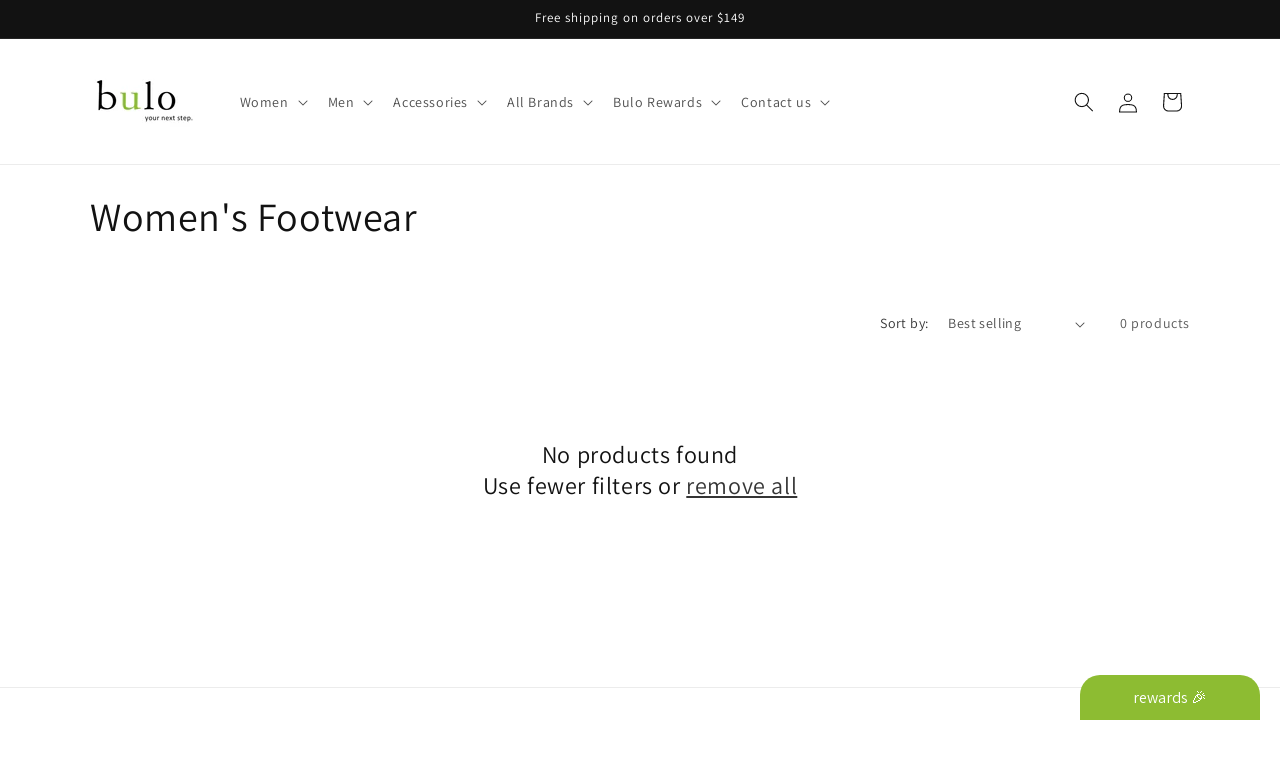

--- FILE ---
content_type: text/html; charset=utf-8
request_url: https://buloshoes.com/collections/womens-footwear
body_size: 48991
content:
<!doctype html>
<html class="js" lang="en">
  <head>
    <meta charset="utf-8">
    <meta http-equiv="X-UA-Compatible" content="IE=edge">
    <meta name="viewport" content="width=device-width,initial-scale=1">
    <meta name="theme-color" content="">
    <link rel="canonical" href="https://buloshoes.com/collections/womens-footwear"><link rel="icon" type="image/png" href="//buloshoes.com/cdn/shop/files/Fav-Icon.png?crop=center&height=32&v=1622840782&width=32"><link rel="preconnect" href="https://fonts.shopifycdn.com" crossorigin><title>
      Women&#39;s Footwear
 &ndash; Bulo</title>

    

    

<meta property="og:site_name" content="Bulo">
<meta property="og:url" content="https://buloshoes.com/collections/womens-footwear">
<meta property="og:title" content="Women&#39;s Footwear">
<meta property="og:type" content="website">
<meta property="og:description" content="Since 1994: New handmade and hard-to-find artisan leather shoes from the United States, Italy, Spain,  and beyond. New collections from Pantanetti, Cydwoq, AS98, Lemargo, Trippen, Birkenstock, Blundstone, Strategia, Fiorentini+Baker, Halmanera, Gabs handbags from Italy and more. Come to Hayes Valley to visit us."><meta property="og:image" content="http://buloshoes.com/cdn/shop/files/vector-bulo-logo.png?height=628&pad_color=ffffff&v=1664984742&width=1200">
  <meta property="og:image:secure_url" content="https://buloshoes.com/cdn/shop/files/vector-bulo-logo.png?height=628&pad_color=ffffff&v=1664984742&width=1200">
  <meta property="og:image:width" content="1200">
  <meta property="og:image:height" content="628"><meta name="twitter:card" content="summary_large_image">
<meta name="twitter:title" content="Women&#39;s Footwear">
<meta name="twitter:description" content="Since 1994: New handmade and hard-to-find artisan leather shoes from the United States, Italy, Spain,  and beyond. New collections from Pantanetti, Cydwoq, AS98, Lemargo, Trippen, Birkenstock, Blundstone, Strategia, Fiorentini+Baker, Halmanera, Gabs handbags from Italy and more. Come to Hayes Valley to visit us.">


    <script src="//buloshoes.com/cdn/shop/t/58/assets/constants.js?v=58251544750838685771718821861" defer="defer"></script>
    <script src="//buloshoes.com/cdn/shop/t/58/assets/pubsub.js?v=158357773527763999511718821861" defer="defer"></script>
    <script src="//buloshoes.com/cdn/shop/t/58/assets/global.js?v=136628361274817707361718821861" defer="defer"></script><script src="//buloshoes.com/cdn/shop/t/58/assets/animations.js?v=88693664871331136111718821861" defer="defer"></script><!-- Google tag (gtag.js) -->
<script async src="https://www.googletagmanager.com/gtag/js?id=AW-865443896"></script>
<script>
  window.dataLayer = window.dataLayer || [];
  function gtag(){dataLayer.push(arguments);}
  gtag('js', new Date());

  gtag('config', 'AW-865443896');
</script>

    
    <script>window.performance && window.performance.mark && window.performance.mark('shopify.content_for_header.start');</script><meta id="shopify-digital-wallet" name="shopify-digital-wallet" content="/10875708/digital_wallets/dialog">
<meta name="shopify-checkout-api-token" content="b983b88e8416d6894d48085ccab3a11b">
<meta id="in-context-paypal-metadata" data-shop-id="10875708" data-venmo-supported="false" data-environment="production" data-locale="en_US" data-paypal-v4="true" data-currency="USD">
<link rel="alternate" type="application/atom+xml" title="Feed" href="/collections/womens-footwear.atom" />
<link rel="alternate" type="application/json+oembed" href="https://buloshoes.com/collections/womens-footwear.oembed">
<script async="async" src="/checkouts/internal/preloads.js?locale=en-US"></script>
<link rel="preconnect" href="https://shop.app" crossorigin="anonymous">
<script async="async" src="https://shop.app/checkouts/internal/preloads.js?locale=en-US&shop_id=10875708" crossorigin="anonymous"></script>
<script id="apple-pay-shop-capabilities" type="application/json">{"shopId":10875708,"countryCode":"US","currencyCode":"USD","merchantCapabilities":["supports3DS"],"merchantId":"gid:\/\/shopify\/Shop\/10875708","merchantName":"Bulo","requiredBillingContactFields":["postalAddress","email","phone"],"requiredShippingContactFields":["postalAddress","email","phone"],"shippingType":"shipping","supportedNetworks":["visa","masterCard","amex","discover","elo","jcb"],"total":{"type":"pending","label":"Bulo","amount":"1.00"},"shopifyPaymentsEnabled":true,"supportsSubscriptions":true}</script>
<script id="shopify-features" type="application/json">{"accessToken":"b983b88e8416d6894d48085ccab3a11b","betas":["rich-media-storefront-analytics"],"domain":"buloshoes.com","predictiveSearch":true,"shopId":10875708,"locale":"en"}</script>
<script>var Shopify = Shopify || {};
Shopify.shop = "bulo-llc.myshopify.com";
Shopify.locale = "en";
Shopify.currency = {"active":"USD","rate":"1.0"};
Shopify.country = "US";
Shopify.theme = {"name":"Dawn Code Edit(1906)","id":128598638671,"schema_name":"Dawn","schema_version":"14.0.0","theme_store_id":887,"role":"main"};
Shopify.theme.handle = "null";
Shopify.theme.style = {"id":null,"handle":null};
Shopify.cdnHost = "buloshoes.com/cdn";
Shopify.routes = Shopify.routes || {};
Shopify.routes.root = "/";</script>
<script type="module">!function(o){(o.Shopify=o.Shopify||{}).modules=!0}(window);</script>
<script>!function(o){function n(){var o=[];function n(){o.push(Array.prototype.slice.apply(arguments))}return n.q=o,n}var t=o.Shopify=o.Shopify||{};t.loadFeatures=n(),t.autoloadFeatures=n()}(window);</script>
<script>
  window.ShopifyPay = window.ShopifyPay || {};
  window.ShopifyPay.apiHost = "shop.app\/pay";
  window.ShopifyPay.redirectState = null;
</script>
<script id="shop-js-analytics" type="application/json">{"pageType":"collection"}</script>
<script defer="defer" async type="module" src="//buloshoes.com/cdn/shopifycloud/shop-js/modules/v2/client.init-shop-cart-sync_BApSsMSl.en.esm.js"></script>
<script defer="defer" async type="module" src="//buloshoes.com/cdn/shopifycloud/shop-js/modules/v2/chunk.common_CBoos6YZ.esm.js"></script>
<script type="module">
  await import("//buloshoes.com/cdn/shopifycloud/shop-js/modules/v2/client.init-shop-cart-sync_BApSsMSl.en.esm.js");
await import("//buloshoes.com/cdn/shopifycloud/shop-js/modules/v2/chunk.common_CBoos6YZ.esm.js");

  window.Shopify.SignInWithShop?.initShopCartSync?.({"fedCMEnabled":true,"windoidEnabled":true});

</script>
<script>
  window.Shopify = window.Shopify || {};
  if (!window.Shopify.featureAssets) window.Shopify.featureAssets = {};
  window.Shopify.featureAssets['shop-js'] = {"shop-cart-sync":["modules/v2/client.shop-cart-sync_DJczDl9f.en.esm.js","modules/v2/chunk.common_CBoos6YZ.esm.js"],"init-fed-cm":["modules/v2/client.init-fed-cm_BzwGC0Wi.en.esm.js","modules/v2/chunk.common_CBoos6YZ.esm.js"],"init-windoid":["modules/v2/client.init-windoid_BS26ThXS.en.esm.js","modules/v2/chunk.common_CBoos6YZ.esm.js"],"shop-cash-offers":["modules/v2/client.shop-cash-offers_DthCPNIO.en.esm.js","modules/v2/chunk.common_CBoos6YZ.esm.js","modules/v2/chunk.modal_Bu1hFZFC.esm.js"],"shop-button":["modules/v2/client.shop-button_D_JX508o.en.esm.js","modules/v2/chunk.common_CBoos6YZ.esm.js"],"init-shop-email-lookup-coordinator":["modules/v2/client.init-shop-email-lookup-coordinator_DFwWcvrS.en.esm.js","modules/v2/chunk.common_CBoos6YZ.esm.js"],"shop-toast-manager":["modules/v2/client.shop-toast-manager_tEhgP2F9.en.esm.js","modules/v2/chunk.common_CBoos6YZ.esm.js"],"shop-login-button":["modules/v2/client.shop-login-button_DwLgFT0K.en.esm.js","modules/v2/chunk.common_CBoos6YZ.esm.js","modules/v2/chunk.modal_Bu1hFZFC.esm.js"],"avatar":["modules/v2/client.avatar_BTnouDA3.en.esm.js"],"init-shop-cart-sync":["modules/v2/client.init-shop-cart-sync_BApSsMSl.en.esm.js","modules/v2/chunk.common_CBoos6YZ.esm.js"],"pay-button":["modules/v2/client.pay-button_BuNmcIr_.en.esm.js","modules/v2/chunk.common_CBoos6YZ.esm.js"],"init-shop-for-new-customer-accounts":["modules/v2/client.init-shop-for-new-customer-accounts_DrjXSI53.en.esm.js","modules/v2/client.shop-login-button_DwLgFT0K.en.esm.js","modules/v2/chunk.common_CBoos6YZ.esm.js","modules/v2/chunk.modal_Bu1hFZFC.esm.js"],"init-customer-accounts-sign-up":["modules/v2/client.init-customer-accounts-sign-up_TlVCiykN.en.esm.js","modules/v2/client.shop-login-button_DwLgFT0K.en.esm.js","modules/v2/chunk.common_CBoos6YZ.esm.js","modules/v2/chunk.modal_Bu1hFZFC.esm.js"],"shop-follow-button":["modules/v2/client.shop-follow-button_C5D3XtBb.en.esm.js","modules/v2/chunk.common_CBoos6YZ.esm.js","modules/v2/chunk.modal_Bu1hFZFC.esm.js"],"checkout-modal":["modules/v2/client.checkout-modal_8TC_1FUY.en.esm.js","modules/v2/chunk.common_CBoos6YZ.esm.js","modules/v2/chunk.modal_Bu1hFZFC.esm.js"],"init-customer-accounts":["modules/v2/client.init-customer-accounts_C0Oh2ljF.en.esm.js","modules/v2/client.shop-login-button_DwLgFT0K.en.esm.js","modules/v2/chunk.common_CBoos6YZ.esm.js","modules/v2/chunk.modal_Bu1hFZFC.esm.js"],"lead-capture":["modules/v2/client.lead-capture_Cq0gfm7I.en.esm.js","modules/v2/chunk.common_CBoos6YZ.esm.js","modules/v2/chunk.modal_Bu1hFZFC.esm.js"],"shop-login":["modules/v2/client.shop-login_BmtnoEUo.en.esm.js","modules/v2/chunk.common_CBoos6YZ.esm.js","modules/v2/chunk.modal_Bu1hFZFC.esm.js"],"payment-terms":["modules/v2/client.payment-terms_BHOWV7U_.en.esm.js","modules/v2/chunk.common_CBoos6YZ.esm.js","modules/v2/chunk.modal_Bu1hFZFC.esm.js"]};
</script>
<script>(function() {
  var isLoaded = false;
  function asyncLoad() {
    if (isLoaded) return;
    isLoaded = true;
    var urls = ["https:\/\/ecommplugins-scripts.trustpilot.com\/v2.1\/js\/header.min.js?settings=eyJrZXkiOiJuSHk2MjZwNXc4T2JLd2R0IiwicyI6InNrdSJ9\u0026v=2.5\u0026shop=bulo-llc.myshopify.com","https:\/\/ecommplugins-trustboxsettings.trustpilot.com\/bulo-llc.myshopify.com.js?settings=1719460383494\u0026shop=bulo-llc.myshopify.com","https:\/\/widget.trustpilot.com\/bootstrap\/v5\/tp.widget.sync.bootstrap.min.js?shop=bulo-llc.myshopify.com","https:\/\/app.marsello.com\/Portal\/Widget\/ScriptToInstall\/591f6bf202022b036c9af110?aProvId=5a133892af349d0a8c642c1b\u0026shop=bulo-llc.myshopify.com"];
    for (var i = 0; i < urls.length; i++) {
      var s = document.createElement('script');
      s.type = 'text/javascript';
      s.async = true;
      s.src = urls[i];
      var x = document.getElementsByTagName('script')[0];
      x.parentNode.insertBefore(s, x);
    }
  };
  if(window.attachEvent) {
    window.attachEvent('onload', asyncLoad);
  } else {
    window.addEventListener('load', asyncLoad, false);
  }
})();</script>
<script id="__st">var __st={"a":10875708,"offset":-28800,"reqid":"971fcbcb-1e38-4d07-aa2f-00eeddf862f1-1768909295","pageurl":"buloshoes.com\/collections\/womens-footwear","u":"75938ce8419b","p":"collection","rtyp":"collection","rid":261817270351};</script>
<script>window.ShopifyPaypalV4VisibilityTracking = true;</script>
<script id="captcha-bootstrap">!function(){'use strict';const t='contact',e='account',n='new_comment',o=[[t,t],['blogs',n],['comments',n],[t,'customer']],c=[[e,'customer_login'],[e,'guest_login'],[e,'recover_customer_password'],[e,'create_customer']],r=t=>t.map((([t,e])=>`form[action*='/${t}']:not([data-nocaptcha='true']) input[name='form_type'][value='${e}']`)).join(','),a=t=>()=>t?[...document.querySelectorAll(t)].map((t=>t.form)):[];function s(){const t=[...o],e=r(t);return a(e)}const i='password',u='form_key',d=['recaptcha-v3-token','g-recaptcha-response','h-captcha-response',i],f=()=>{try{return window.sessionStorage}catch{return}},m='__shopify_v',_=t=>t.elements[u];function p(t,e,n=!1){try{const o=window.sessionStorage,c=JSON.parse(o.getItem(e)),{data:r}=function(t){const{data:e,action:n}=t;return t[m]||n?{data:e,action:n}:{data:t,action:n}}(c);for(const[e,n]of Object.entries(r))t.elements[e]&&(t.elements[e].value=n);n&&o.removeItem(e)}catch(o){console.error('form repopulation failed',{error:o})}}const l='form_type',E='cptcha';function T(t){t.dataset[E]=!0}const w=window,h=w.document,L='Shopify',v='ce_forms',y='captcha';let A=!1;((t,e)=>{const n=(g='f06e6c50-85a8-45c8-87d0-21a2b65856fe',I='https://cdn.shopify.com/shopifycloud/storefront-forms-hcaptcha/ce_storefront_forms_captcha_hcaptcha.v1.5.2.iife.js',D={infoText:'Protected by hCaptcha',privacyText:'Privacy',termsText:'Terms'},(t,e,n)=>{const o=w[L][v],c=o.bindForm;if(c)return c(t,g,e,D).then(n);var r;o.q.push([[t,g,e,D],n]),r=I,A||(h.body.append(Object.assign(h.createElement('script'),{id:'captcha-provider',async:!0,src:r})),A=!0)});var g,I,D;w[L]=w[L]||{},w[L][v]=w[L][v]||{},w[L][v].q=[],w[L][y]=w[L][y]||{},w[L][y].protect=function(t,e){n(t,void 0,e),T(t)},Object.freeze(w[L][y]),function(t,e,n,w,h,L){const[v,y,A,g]=function(t,e,n){const i=e?o:[],u=t?c:[],d=[...i,...u],f=r(d),m=r(i),_=r(d.filter((([t,e])=>n.includes(e))));return[a(f),a(m),a(_),s()]}(w,h,L),I=t=>{const e=t.target;return e instanceof HTMLFormElement?e:e&&e.form},D=t=>v().includes(t);t.addEventListener('submit',(t=>{const e=I(t);if(!e)return;const n=D(e)&&!e.dataset.hcaptchaBound&&!e.dataset.recaptchaBound,o=_(e),c=g().includes(e)&&(!o||!o.value);(n||c)&&t.preventDefault(),c&&!n&&(function(t){try{if(!f())return;!function(t){const e=f();if(!e)return;const n=_(t);if(!n)return;const o=n.value;o&&e.removeItem(o)}(t);const e=Array.from(Array(32),(()=>Math.random().toString(36)[2])).join('');!function(t,e){_(t)||t.append(Object.assign(document.createElement('input'),{type:'hidden',name:u})),t.elements[u].value=e}(t,e),function(t,e){const n=f();if(!n)return;const o=[...t.querySelectorAll(`input[type='${i}']`)].map((({name:t})=>t)),c=[...d,...o],r={};for(const[a,s]of new FormData(t).entries())c.includes(a)||(r[a]=s);n.setItem(e,JSON.stringify({[m]:1,action:t.action,data:r}))}(t,e)}catch(e){console.error('failed to persist form',e)}}(e),e.submit())}));const S=(t,e)=>{t&&!t.dataset[E]&&(n(t,e.some((e=>e===t))),T(t))};for(const o of['focusin','change'])t.addEventListener(o,(t=>{const e=I(t);D(e)&&S(e,y())}));const B=e.get('form_key'),M=e.get(l),P=B&&M;t.addEventListener('DOMContentLoaded',(()=>{const t=y();if(P)for(const e of t)e.elements[l].value===M&&p(e,B);[...new Set([...A(),...v().filter((t=>'true'===t.dataset.shopifyCaptcha))])].forEach((e=>S(e,t)))}))}(h,new URLSearchParams(w.location.search),n,t,e,['guest_login'])})(!0,!0)}();</script>
<script integrity="sha256-4kQ18oKyAcykRKYeNunJcIwy7WH5gtpwJnB7kiuLZ1E=" data-source-attribution="shopify.loadfeatures" defer="defer" src="//buloshoes.com/cdn/shopifycloud/storefront/assets/storefront/load_feature-a0a9edcb.js" crossorigin="anonymous"></script>
<script crossorigin="anonymous" defer="defer" src="//buloshoes.com/cdn/shopifycloud/storefront/assets/shopify_pay/storefront-65b4c6d7.js?v=20250812"></script>
<script data-source-attribution="shopify.dynamic_checkout.dynamic.init">var Shopify=Shopify||{};Shopify.PaymentButton=Shopify.PaymentButton||{isStorefrontPortableWallets:!0,init:function(){window.Shopify.PaymentButton.init=function(){};var t=document.createElement("script");t.src="https://buloshoes.com/cdn/shopifycloud/portable-wallets/latest/portable-wallets.en.js",t.type="module",document.head.appendChild(t)}};
</script>
<script data-source-attribution="shopify.dynamic_checkout.buyer_consent">
  function portableWalletsHideBuyerConsent(e){var t=document.getElementById("shopify-buyer-consent"),n=document.getElementById("shopify-subscription-policy-button");t&&n&&(t.classList.add("hidden"),t.setAttribute("aria-hidden","true"),n.removeEventListener("click",e))}function portableWalletsShowBuyerConsent(e){var t=document.getElementById("shopify-buyer-consent"),n=document.getElementById("shopify-subscription-policy-button");t&&n&&(t.classList.remove("hidden"),t.removeAttribute("aria-hidden"),n.addEventListener("click",e))}window.Shopify?.PaymentButton&&(window.Shopify.PaymentButton.hideBuyerConsent=portableWalletsHideBuyerConsent,window.Shopify.PaymentButton.showBuyerConsent=portableWalletsShowBuyerConsent);
</script>
<script data-source-attribution="shopify.dynamic_checkout.cart.bootstrap">document.addEventListener("DOMContentLoaded",(function(){function t(){return document.querySelector("shopify-accelerated-checkout-cart, shopify-accelerated-checkout")}if(t())Shopify.PaymentButton.init();else{new MutationObserver((function(e,n){t()&&(Shopify.PaymentButton.init(),n.disconnect())})).observe(document.body,{childList:!0,subtree:!0})}}));
</script>
<link id="shopify-accelerated-checkout-styles" rel="stylesheet" media="screen" href="https://buloshoes.com/cdn/shopifycloud/portable-wallets/latest/accelerated-checkout-backwards-compat.css" crossorigin="anonymous">
<style id="shopify-accelerated-checkout-cart">
        #shopify-buyer-consent {
  margin-top: 1em;
  display: inline-block;
  width: 100%;
}

#shopify-buyer-consent.hidden {
  display: none;
}

#shopify-subscription-policy-button {
  background: none;
  border: none;
  padding: 0;
  text-decoration: underline;
  font-size: inherit;
  cursor: pointer;
}

#shopify-subscription-policy-button::before {
  box-shadow: none;
}

      </style>
<script id="sections-script" data-sections="header" defer="defer" src="//buloshoes.com/cdn/shop/t/58/compiled_assets/scripts.js?v=9972"></script>
<script>window.performance && window.performance.mark && window.performance.mark('shopify.content_for_header.end');</script>


    <style data-shopify>
      @font-face {
  font-family: Assistant;
  font-weight: 400;
  font-style: normal;
  font-display: swap;
  src: url("//buloshoes.com/cdn/fonts/assistant/assistant_n4.9120912a469cad1cc292572851508ca49d12e768.woff2") format("woff2"),
       url("//buloshoes.com/cdn/fonts/assistant/assistant_n4.6e9875ce64e0fefcd3f4446b7ec9036b3ddd2985.woff") format("woff");
}

      @font-face {
  font-family: Assistant;
  font-weight: 700;
  font-style: normal;
  font-display: swap;
  src: url("//buloshoes.com/cdn/fonts/assistant/assistant_n7.bf44452348ec8b8efa3aa3068825305886b1c83c.woff2") format("woff2"),
       url("//buloshoes.com/cdn/fonts/assistant/assistant_n7.0c887fee83f6b3bda822f1150b912c72da0f7b64.woff") format("woff");
}

      
      
      @font-face {
  font-family: Assistant;
  font-weight: 400;
  font-style: normal;
  font-display: swap;
  src: url("//buloshoes.com/cdn/fonts/assistant/assistant_n4.9120912a469cad1cc292572851508ca49d12e768.woff2") format("woff2"),
       url("//buloshoes.com/cdn/fonts/assistant/assistant_n4.6e9875ce64e0fefcd3f4446b7ec9036b3ddd2985.woff") format("woff");
}


      
        :root,
        .color-scheme-1 {
          --color-background: 255,255,255;
        
          --gradient-background: #ffffff;
        

        

        --color-foreground: 18,18,18;
        --color-background-contrast: 191,191,191;
        --color-shadow: 18,18,18;
        --color-button: 18,18,18;
        --color-button-text: 255,255,255;
        --color-secondary-button: 255,255,255;
        --color-secondary-button-text: 18,18,18;
        --color-link: 18,18,18;
        --color-badge-foreground: 18,18,18;
        --color-badge-background: 255,255,255;
        --color-badge-border: 18,18,18;
        --payment-terms-background-color: rgb(255 255 255);
      }
      
        
        .color-scheme-2 {
          --color-background: 243,243,243;
        
          --gradient-background: #f3f3f3;
        

        

        --color-foreground: 18,18,18;
        --color-background-contrast: 179,179,179;
        --color-shadow: 18,18,18;
        --color-button: 18,18,18;
        --color-button-text: 243,243,243;
        --color-secondary-button: 243,243,243;
        --color-secondary-button-text: 18,18,18;
        --color-link: 18,18,18;
        --color-badge-foreground: 18,18,18;
        --color-badge-background: 243,243,243;
        --color-badge-border: 18,18,18;
        --payment-terms-background-color: rgb(243 243 243);
      }
      
        
        .color-scheme-3 {
          --color-background: 18,18,18;
        
          --gradient-background: #121212;
        

        

        --color-foreground: 255,255,255;
        --color-background-contrast: 146,146,146;
        --color-shadow: 18,18,18;
        --color-button: 255,255,255;
        --color-button-text: 0,0,0;
        --color-secondary-button: 18,18,18;
        --color-secondary-button-text: 255,255,255;
        --color-link: 255,255,255;
        --color-badge-foreground: 255,255,255;
        --color-badge-background: 18,18,18;
        --color-badge-border: 255,255,255;
        --payment-terms-background-color: rgb(18 18 18);
      }
      
        
        .color-scheme-4 {
          --color-background: 141,188,50;
        
          --gradient-background: #8dbc32;
        

        

        --color-foreground: 255,255,255;
        --color-background-contrast: 65,87,23;
        --color-shadow: 141,188,50;
        --color-button: 141,188,50;
        --color-button-text: 141,188,50;
        --color-secondary-button: 141,188,50;
        --color-secondary-button-text: 141,188,50;
        --color-link: 141,188,50;
        --color-badge-foreground: 255,255,255;
        --color-badge-background: 141,188,50;
        --color-badge-border: 255,255,255;
        --payment-terms-background-color: rgb(141 188 50);
      }
      
        
        .color-scheme-5 {
          --color-background: 255,255,255;
        
          --gradient-background: #ffffff;
        

        

        --color-foreground: 18,18,18;
        --color-background-contrast: 191,191,191;
        --color-shadow: 18,18,18;
        --color-button: 18,18,18;
        --color-button-text: 255,255,255;
        --color-secondary-button: 255,255,255;
        --color-secondary-button-text: 255,255,255;
        --color-link: 255,255,255;
        --color-badge-foreground: 18,18,18;
        --color-badge-background: 255,255,255;
        --color-badge-border: 18,18,18;
        --payment-terms-background-color: rgb(255 255 255);
      }
      

      body, .color-scheme-1, .color-scheme-2, .color-scheme-3, .color-scheme-4, .color-scheme-5 {
        color: rgba(var(--color-foreground), 0.75);
        background-color: rgb(var(--color-background));
      }

      :root {
        --font-body-family: Assistant, sans-serif;
        --font-body-style: normal;
        --font-body-weight: 400;
        --font-body-weight-bold: 700;

        --font-heading-family: Assistant, sans-serif;
        --font-heading-style: normal;
        --font-heading-weight: 400;

        --font-body-scale: 1.0;
        --font-heading-scale: 1.0;

        --media-padding: px;
        --media-border-opacity: 0.05;
        --media-border-width: 1px;
        --media-radius: 0px;
        --media-shadow-opacity: 0.0;
        --media-shadow-horizontal-offset: 0px;
        --media-shadow-vertical-offset: 4px;
        --media-shadow-blur-radius: 5px;
        --media-shadow-visible: 0;

        --page-width: 120rem;
        --page-width-margin: 0rem;

        --product-card-image-padding: 0.0rem;
        --product-card-corner-radius: 0.0rem;
        --product-card-text-alignment: left;
        --product-card-border-width: 0.1rem;
        --product-card-border-opacity: 0.0;
        --product-card-shadow-opacity: 0.0;
        --product-card-shadow-visible: 0;
        --product-card-shadow-horizontal-offset: 0.0rem;
        --product-card-shadow-vertical-offset: 0.4rem;
        --product-card-shadow-blur-radius: 0.5rem;

        --collection-card-image-padding: 0.0rem;
        --collection-card-corner-radius: 0.0rem;
        --collection-card-text-alignment: left;
        --collection-card-border-width: 0.0rem;
        --collection-card-border-opacity: 0.1;
        --collection-card-shadow-opacity: 0.0;
        --collection-card-shadow-visible: 0;
        --collection-card-shadow-horizontal-offset: 0.0rem;
        --collection-card-shadow-vertical-offset: 0.4rem;
        --collection-card-shadow-blur-radius: 0.5rem;

        --blog-card-image-padding: 0.0rem;
        --blog-card-corner-radius: 0.0rem;
        --blog-card-text-alignment: left;
        --blog-card-border-width: 0.0rem;
        --blog-card-border-opacity: 0.1;
        --blog-card-shadow-opacity: 0.0;
        --blog-card-shadow-visible: 0;
        --blog-card-shadow-horizontal-offset: 0.0rem;
        --blog-card-shadow-vertical-offset: 0.4rem;
        --blog-card-shadow-blur-radius: 0.5rem;

        --badge-corner-radius: 0.0rem;

        --popup-border-width: 1px;
        --popup-border-opacity: 0.1;
        --popup-corner-radius: 0px;
        --popup-shadow-opacity: 0.05;
        --popup-shadow-horizontal-offset: 0px;
        --popup-shadow-vertical-offset: 4px;
        --popup-shadow-blur-radius: 5px;

        --drawer-border-width: 1px;
        --drawer-border-opacity: 0.1;
        --drawer-shadow-opacity: 0.0;
        --drawer-shadow-horizontal-offset: 0px;
        --drawer-shadow-vertical-offset: 4px;
        --drawer-shadow-blur-radius: 5px;

        --spacing-sections-desktop: 0px;
        --spacing-sections-mobile: 0px;

        --grid-desktop-vertical-spacing: 8px;
        --grid-desktop-horizontal-spacing: 8px;
        --grid-mobile-vertical-spacing: 4px;
        --grid-mobile-horizontal-spacing: 4px;

        --text-boxes-border-opacity: 0.1;
        --text-boxes-border-width: 0px;
        --text-boxes-radius: 0px;
        --text-boxes-shadow-opacity: 0.0;
        --text-boxes-shadow-visible: 0;
        --text-boxes-shadow-horizontal-offset: 0px;
        --text-boxes-shadow-vertical-offset: 4px;
        --text-boxes-shadow-blur-radius: 5px;

        --buttons-radius: 26px;
        --buttons-radius-outset: 27px;
        --buttons-border-width: 1px;
        --buttons-border-opacity: 1.0;
        --buttons-shadow-opacity: 0.0;
        --buttons-shadow-visible: 0;
        --buttons-shadow-horizontal-offset: 0px;
        --buttons-shadow-vertical-offset: 4px;
        --buttons-shadow-blur-radius: 5px;
        --buttons-border-offset: 0.3px;

        --inputs-radius: 0px;
        --inputs-border-width: 1px;
        --inputs-border-opacity: 0.55;
        --inputs-shadow-opacity: 0.0;
        --inputs-shadow-horizontal-offset: 0px;
        --inputs-margin-offset: 0px;
        --inputs-shadow-vertical-offset: 4px;
        --inputs-shadow-blur-radius: 5px;
        --inputs-radius-outset: 0px;

        --variant-pills-radius: 40px;
        --variant-pills-border-width: 1px;
        --variant-pills-border-opacity: 0.55;
        --variant-pills-shadow-opacity: 0.0;
        --variant-pills-shadow-horizontal-offset: 0px;
        --variant-pills-shadow-vertical-offset: 4px;
        --variant-pills-shadow-blur-radius: 5px;
      }

      *,
      *::before,
      *::after {
        box-sizing: inherit;
      }

      html {
        box-sizing: border-box;
        font-size: calc(var(--font-body-scale) * 62.5%);
        height: 100%;
      }

      body {
        display: grid;
        grid-template-rows: auto auto 1fr auto;
        grid-template-columns: 100%;
        min-height: 100%;
        margin: 0;
        font-size: 1.5rem;
        letter-spacing: 0.06rem;
        line-height: calc(1 + 0.8 / var(--font-body-scale));
        font-family: var(--font-body-family);
        font-style: var(--font-body-style);
        font-weight: var(--font-body-weight);
      }

      @media screen and (min-width: 750px) {
        body {
          font-size: 1.6rem;
        }
      }
    </style>

    <link href="//buloshoes.com/cdn/shop/t/58/assets/base.css?v=182106530866706242041718901201" rel="stylesheet" type="text/css" media="all" />

      <link rel="preload" as="font" href="//buloshoes.com/cdn/fonts/assistant/assistant_n4.9120912a469cad1cc292572851508ca49d12e768.woff2" type="font/woff2" crossorigin>
      

      <link rel="preload" as="font" href="//buloshoes.com/cdn/fonts/assistant/assistant_n4.9120912a469cad1cc292572851508ca49d12e768.woff2" type="font/woff2" crossorigin>
      
<link
        rel="stylesheet"
        href="//buloshoes.com/cdn/shop/t/58/assets/component-predictive-search.css?v=118923337488134913561718821861"
        media="print"
        onload="this.media='all'"
      ><script>
      if (Shopify.designMode) {
        document.documentElement.classList.add('shopify-design-mode');
      }
    </script>
  <!--DOOFINDER-SHOPIFY-->  <!--/DOOFINDER-SHOPIFY--><script src="https://cdn.shopify.com/extensions/019bb1e5-5d44-7a74-a457-24845ada6a1d/shopify-express-boilerplate-85/assets/ws-announcement.js" type="text/javascript" defer="defer"></script>
<script src="https://cdn.shopify.com/extensions/cfe9216a-7baf-4f39-b4ed-124cab3d8800/invints-badges-icons-25/assets/invints-trust-block.js" type="text/javascript" defer="defer"></script>
<link href="https://cdn.shopify.com/extensions/cfe9216a-7baf-4f39-b4ed-124cab3d8800/invints-badges-icons-25/assets/invints-trust-block.css" rel="stylesheet" type="text/css" media="all">
<script src="https://cdn.shopify.com/extensions/019b93c1-bc14-7200-9724-fabc47201519/my-app-115/assets/sdk.js" type="text/javascript" defer="defer"></script>
<link href="https://cdn.shopify.com/extensions/019b93c1-bc14-7200-9724-fabc47201519/my-app-115/assets/sdk.css" rel="stylesheet" type="text/css" media="all">
<link href="https://monorail-edge.shopifysvc.com" rel="dns-prefetch">
<script>(function(){if ("sendBeacon" in navigator && "performance" in window) {try {var session_token_from_headers = performance.getEntriesByType('navigation')[0].serverTiming.find(x => x.name == '_s').description;} catch {var session_token_from_headers = undefined;}var session_cookie_matches = document.cookie.match(/_shopify_s=([^;]*)/);var session_token_from_cookie = session_cookie_matches && session_cookie_matches.length === 2 ? session_cookie_matches[1] : "";var session_token = session_token_from_headers || session_token_from_cookie || "";function handle_abandonment_event(e) {var entries = performance.getEntries().filter(function(entry) {return /monorail-edge.shopifysvc.com/.test(entry.name);});if (!window.abandonment_tracked && entries.length === 0) {window.abandonment_tracked = true;var currentMs = Date.now();var navigation_start = performance.timing.navigationStart;var payload = {shop_id: 10875708,url: window.location.href,navigation_start,duration: currentMs - navigation_start,session_token,page_type: "collection"};window.navigator.sendBeacon("https://monorail-edge.shopifysvc.com/v1/produce", JSON.stringify({schema_id: "online_store_buyer_site_abandonment/1.1",payload: payload,metadata: {event_created_at_ms: currentMs,event_sent_at_ms: currentMs}}));}}window.addEventListener('pagehide', handle_abandonment_event);}}());</script>
<script id="web-pixels-manager-setup">(function e(e,d,r,n,o){if(void 0===o&&(o={}),!Boolean(null===(a=null===(i=window.Shopify)||void 0===i?void 0:i.analytics)||void 0===a?void 0:a.replayQueue)){var i,a;window.Shopify=window.Shopify||{};var t=window.Shopify;t.analytics=t.analytics||{};var s=t.analytics;s.replayQueue=[],s.publish=function(e,d,r){return s.replayQueue.push([e,d,r]),!0};try{self.performance.mark("wpm:start")}catch(e){}var l=function(){var e={modern:/Edge?\/(1{2}[4-9]|1[2-9]\d|[2-9]\d{2}|\d{4,})\.\d+(\.\d+|)|Firefox\/(1{2}[4-9]|1[2-9]\d|[2-9]\d{2}|\d{4,})\.\d+(\.\d+|)|Chrom(ium|e)\/(9{2}|\d{3,})\.\d+(\.\d+|)|(Maci|X1{2}).+ Version\/(15\.\d+|(1[6-9]|[2-9]\d|\d{3,})\.\d+)([,.]\d+|)( \(\w+\)|)( Mobile\/\w+|) Safari\/|Chrome.+OPR\/(9{2}|\d{3,})\.\d+\.\d+|(CPU[ +]OS|iPhone[ +]OS|CPU[ +]iPhone|CPU IPhone OS|CPU iPad OS)[ +]+(15[._]\d+|(1[6-9]|[2-9]\d|\d{3,})[._]\d+)([._]\d+|)|Android:?[ /-](13[3-9]|1[4-9]\d|[2-9]\d{2}|\d{4,})(\.\d+|)(\.\d+|)|Android.+Firefox\/(13[5-9]|1[4-9]\d|[2-9]\d{2}|\d{4,})\.\d+(\.\d+|)|Android.+Chrom(ium|e)\/(13[3-9]|1[4-9]\d|[2-9]\d{2}|\d{4,})\.\d+(\.\d+|)|SamsungBrowser\/([2-9]\d|\d{3,})\.\d+/,legacy:/Edge?\/(1[6-9]|[2-9]\d|\d{3,})\.\d+(\.\d+|)|Firefox\/(5[4-9]|[6-9]\d|\d{3,})\.\d+(\.\d+|)|Chrom(ium|e)\/(5[1-9]|[6-9]\d|\d{3,})\.\d+(\.\d+|)([\d.]+$|.*Safari\/(?![\d.]+ Edge\/[\d.]+$))|(Maci|X1{2}).+ Version\/(10\.\d+|(1[1-9]|[2-9]\d|\d{3,})\.\d+)([,.]\d+|)( \(\w+\)|)( Mobile\/\w+|) Safari\/|Chrome.+OPR\/(3[89]|[4-9]\d|\d{3,})\.\d+\.\d+|(CPU[ +]OS|iPhone[ +]OS|CPU[ +]iPhone|CPU IPhone OS|CPU iPad OS)[ +]+(10[._]\d+|(1[1-9]|[2-9]\d|\d{3,})[._]\d+)([._]\d+|)|Android:?[ /-](13[3-9]|1[4-9]\d|[2-9]\d{2}|\d{4,})(\.\d+|)(\.\d+|)|Mobile Safari.+OPR\/([89]\d|\d{3,})\.\d+\.\d+|Android.+Firefox\/(13[5-9]|1[4-9]\d|[2-9]\d{2}|\d{4,})\.\d+(\.\d+|)|Android.+Chrom(ium|e)\/(13[3-9]|1[4-9]\d|[2-9]\d{2}|\d{4,})\.\d+(\.\d+|)|Android.+(UC? ?Browser|UCWEB|U3)[ /]?(15\.([5-9]|\d{2,})|(1[6-9]|[2-9]\d|\d{3,})\.\d+)\.\d+|SamsungBrowser\/(5\.\d+|([6-9]|\d{2,})\.\d+)|Android.+MQ{2}Browser\/(14(\.(9|\d{2,})|)|(1[5-9]|[2-9]\d|\d{3,})(\.\d+|))(\.\d+|)|K[Aa][Ii]OS\/(3\.\d+|([4-9]|\d{2,})\.\d+)(\.\d+|)/},d=e.modern,r=e.legacy,n=navigator.userAgent;return n.match(d)?"modern":n.match(r)?"legacy":"unknown"}(),u="modern"===l?"modern":"legacy",c=(null!=n?n:{modern:"",legacy:""})[u],f=function(e){return[e.baseUrl,"/wpm","/b",e.hashVersion,"modern"===e.buildTarget?"m":"l",".js"].join("")}({baseUrl:d,hashVersion:r,buildTarget:u}),m=function(e){var d=e.version,r=e.bundleTarget,n=e.surface,o=e.pageUrl,i=e.monorailEndpoint;return{emit:function(e){var a=e.status,t=e.errorMsg,s=(new Date).getTime(),l=JSON.stringify({metadata:{event_sent_at_ms:s},events:[{schema_id:"web_pixels_manager_load/3.1",payload:{version:d,bundle_target:r,page_url:o,status:a,surface:n,error_msg:t},metadata:{event_created_at_ms:s}}]});if(!i)return console&&console.warn&&console.warn("[Web Pixels Manager] No Monorail endpoint provided, skipping logging."),!1;try{return self.navigator.sendBeacon.bind(self.navigator)(i,l)}catch(e){}var u=new XMLHttpRequest;try{return u.open("POST",i,!0),u.setRequestHeader("Content-Type","text/plain"),u.send(l),!0}catch(e){return console&&console.warn&&console.warn("[Web Pixels Manager] Got an unhandled error while logging to Monorail."),!1}}}}({version:r,bundleTarget:l,surface:e.surface,pageUrl:self.location.href,monorailEndpoint:e.monorailEndpoint});try{o.browserTarget=l,function(e){var d=e.src,r=e.async,n=void 0===r||r,o=e.onload,i=e.onerror,a=e.sri,t=e.scriptDataAttributes,s=void 0===t?{}:t,l=document.createElement("script"),u=document.querySelector("head"),c=document.querySelector("body");if(l.async=n,l.src=d,a&&(l.integrity=a,l.crossOrigin="anonymous"),s)for(var f in s)if(Object.prototype.hasOwnProperty.call(s,f))try{l.dataset[f]=s[f]}catch(e){}if(o&&l.addEventListener("load",o),i&&l.addEventListener("error",i),u)u.appendChild(l);else{if(!c)throw new Error("Did not find a head or body element to append the script");c.appendChild(l)}}({src:f,async:!0,onload:function(){if(!function(){var e,d;return Boolean(null===(d=null===(e=window.Shopify)||void 0===e?void 0:e.analytics)||void 0===d?void 0:d.initialized)}()){var d=window.webPixelsManager.init(e)||void 0;if(d){var r=window.Shopify.analytics;r.replayQueue.forEach((function(e){var r=e[0],n=e[1],o=e[2];d.publishCustomEvent(r,n,o)})),r.replayQueue=[],r.publish=d.publishCustomEvent,r.visitor=d.visitor,r.initialized=!0}}},onerror:function(){return m.emit({status:"failed",errorMsg:"".concat(f," has failed to load")})},sri:function(e){var d=/^sha384-[A-Za-z0-9+/=]+$/;return"string"==typeof e&&d.test(e)}(c)?c:"",scriptDataAttributes:o}),m.emit({status:"loading"})}catch(e){m.emit({status:"failed",errorMsg:(null==e?void 0:e.message)||"Unknown error"})}}})({shopId: 10875708,storefrontBaseUrl: "https://buloshoes.com",extensionsBaseUrl: "https://extensions.shopifycdn.com/cdn/shopifycloud/web-pixels-manager",monorailEndpoint: "https://monorail-edge.shopifysvc.com/unstable/produce_batch",surface: "storefront-renderer",enabledBetaFlags: ["2dca8a86"],webPixelsConfigList: [{"id":"1102348367","configuration":"{\"account_ID\":\"1051833\",\"google_analytics_tracking_tag\":\"1\",\"measurement_id\":\"2\",\"api_secret\":\"3\",\"shop_settings\":\"{\\\"custom_pixel_script\\\":\\\"https:\\\\\\\/\\\\\\\/storage.googleapis.com\\\\\\\/gsf-scripts\\\\\\\/custom-pixels\\\\\\\/bulo-llc.js\\\"}\"}","eventPayloadVersion":"v1","runtimeContext":"LAX","scriptVersion":"c6b888297782ed4a1cba19cda43d6625","type":"APP","apiClientId":1558137,"privacyPurposes":[],"dataSharingAdjustments":{"protectedCustomerApprovalScopes":["read_customer_address","read_customer_email","read_customer_name","read_customer_personal_data","read_customer_phone"]}},{"id":"693600335","configuration":"{\"pixel_id\":\"506889737371237\",\"pixel_type\":\"facebook_pixel\"}","eventPayloadVersion":"v1","runtimeContext":"OPEN","scriptVersion":"ca16bc87fe92b6042fbaa3acc2fbdaa6","type":"APP","apiClientId":2329312,"privacyPurposes":["ANALYTICS","MARKETING","SALE_OF_DATA"],"dataSharingAdjustments":{"protectedCustomerApprovalScopes":["read_customer_address","read_customer_email","read_customer_name","read_customer_personal_data","read_customer_phone"]}},{"id":"307527759","configuration":"{\"config\":\"{\\\"google_tag_ids\\\":[\\\"G-7CDZGDTQTM\\\",\\\"GT-5RFLCGZS\\\"],\\\"target_country\\\":\\\"US\\\",\\\"gtag_events\\\":[{\\\"type\\\":\\\"search\\\",\\\"action_label\\\":\\\"G-7CDZGDTQTM\\\"},{\\\"type\\\":\\\"begin_checkout\\\",\\\"action_label\\\":\\\"G-7CDZGDTQTM\\\"},{\\\"type\\\":\\\"view_item\\\",\\\"action_label\\\":[\\\"G-7CDZGDTQTM\\\",\\\"MC-7GERS7S4LW\\\"]},{\\\"type\\\":\\\"purchase\\\",\\\"action_label\\\":[\\\"G-7CDZGDTQTM\\\",\\\"MC-7GERS7S4LW\\\"]},{\\\"type\\\":\\\"page_view\\\",\\\"action_label\\\":[\\\"G-7CDZGDTQTM\\\",\\\"MC-7GERS7S4LW\\\"]},{\\\"type\\\":\\\"add_payment_info\\\",\\\"action_label\\\":\\\"G-7CDZGDTQTM\\\"},{\\\"type\\\":\\\"add_to_cart\\\",\\\"action_label\\\":\\\"G-7CDZGDTQTM\\\"}],\\\"enable_monitoring_mode\\\":false}\"}","eventPayloadVersion":"v1","runtimeContext":"OPEN","scriptVersion":"b2a88bafab3e21179ed38636efcd8a93","type":"APP","apiClientId":1780363,"privacyPurposes":[],"dataSharingAdjustments":{"protectedCustomerApprovalScopes":["read_customer_address","read_customer_email","read_customer_name","read_customer_personal_data","read_customer_phone"]}},{"id":"36405327","configuration":"{\"tagID\":\"2613594989471\"}","eventPayloadVersion":"v1","runtimeContext":"STRICT","scriptVersion":"18031546ee651571ed29edbe71a3550b","type":"APP","apiClientId":3009811,"privacyPurposes":["ANALYTICS","MARKETING","SALE_OF_DATA"],"dataSharingAdjustments":{"protectedCustomerApprovalScopes":["read_customer_address","read_customer_email","read_customer_name","read_customer_personal_data","read_customer_phone"]}},{"id":"29818959","eventPayloadVersion":"1","runtimeContext":"LAX","scriptVersion":"1","type":"CUSTOM","privacyPurposes":[],"name":"Google Ads - Conversion Tag "},{"id":"50823247","eventPayloadVersion":"v1","runtimeContext":"LAX","scriptVersion":"1","type":"CUSTOM","privacyPurposes":["MARKETING"],"name":"Meta pixel (migrated)"},{"id":"shopify-app-pixel","configuration":"{}","eventPayloadVersion":"v1","runtimeContext":"STRICT","scriptVersion":"0450","apiClientId":"shopify-pixel","type":"APP","privacyPurposes":["ANALYTICS","MARKETING"]},{"id":"shopify-custom-pixel","eventPayloadVersion":"v1","runtimeContext":"LAX","scriptVersion":"0450","apiClientId":"shopify-pixel","type":"CUSTOM","privacyPurposes":["ANALYTICS","MARKETING"]}],isMerchantRequest: false,initData: {"shop":{"name":"Bulo","paymentSettings":{"currencyCode":"USD"},"myshopifyDomain":"bulo-llc.myshopify.com","countryCode":"US","storefrontUrl":"https:\/\/buloshoes.com"},"customer":null,"cart":null,"checkout":null,"productVariants":[],"purchasingCompany":null},},"https://buloshoes.com/cdn","fcfee988w5aeb613cpc8e4bc33m6693e112",{"modern":"","legacy":""},{"shopId":"10875708","storefrontBaseUrl":"https:\/\/buloshoes.com","extensionBaseUrl":"https:\/\/extensions.shopifycdn.com\/cdn\/shopifycloud\/web-pixels-manager","surface":"storefront-renderer","enabledBetaFlags":"[\"2dca8a86\"]","isMerchantRequest":"false","hashVersion":"fcfee988w5aeb613cpc8e4bc33m6693e112","publish":"custom","events":"[[\"page_viewed\",{}],[\"collection_viewed\",{\"collection\":{\"id\":\"261817270351\",\"title\":\"Women's Footwear\",\"productVariants\":[]}}]]"});</script><script>
  window.ShopifyAnalytics = window.ShopifyAnalytics || {};
  window.ShopifyAnalytics.meta = window.ShopifyAnalytics.meta || {};
  window.ShopifyAnalytics.meta.currency = 'USD';
  var meta = {"products":[],"page":{"pageType":"collection","resourceType":"collection","resourceId":261817270351,"requestId":"971fcbcb-1e38-4d07-aa2f-00eeddf862f1-1768909295"}};
  for (var attr in meta) {
    window.ShopifyAnalytics.meta[attr] = meta[attr];
  }
</script>
<script class="analytics">
  (function () {
    var customDocumentWrite = function(content) {
      var jquery = null;

      if (window.jQuery) {
        jquery = window.jQuery;
      } else if (window.Checkout && window.Checkout.$) {
        jquery = window.Checkout.$;
      }

      if (jquery) {
        jquery('body').append(content);
      }
    };

    var hasLoggedConversion = function(token) {
      if (token) {
        return document.cookie.indexOf('loggedConversion=' + token) !== -1;
      }
      return false;
    }

    var setCookieIfConversion = function(token) {
      if (token) {
        var twoMonthsFromNow = new Date(Date.now());
        twoMonthsFromNow.setMonth(twoMonthsFromNow.getMonth() + 2);

        document.cookie = 'loggedConversion=' + token + '; expires=' + twoMonthsFromNow;
      }
    }

    var trekkie = window.ShopifyAnalytics.lib = window.trekkie = window.trekkie || [];
    if (trekkie.integrations) {
      return;
    }
    trekkie.methods = [
      'identify',
      'page',
      'ready',
      'track',
      'trackForm',
      'trackLink'
    ];
    trekkie.factory = function(method) {
      return function() {
        var args = Array.prototype.slice.call(arguments);
        args.unshift(method);
        trekkie.push(args);
        return trekkie;
      };
    };
    for (var i = 0; i < trekkie.methods.length; i++) {
      var key = trekkie.methods[i];
      trekkie[key] = trekkie.factory(key);
    }
    trekkie.load = function(config) {
      trekkie.config = config || {};
      trekkie.config.initialDocumentCookie = document.cookie;
      var first = document.getElementsByTagName('script')[0];
      var script = document.createElement('script');
      script.type = 'text/javascript';
      script.onerror = function(e) {
        var scriptFallback = document.createElement('script');
        scriptFallback.type = 'text/javascript';
        scriptFallback.onerror = function(error) {
                var Monorail = {
      produce: function produce(monorailDomain, schemaId, payload) {
        var currentMs = new Date().getTime();
        var event = {
          schema_id: schemaId,
          payload: payload,
          metadata: {
            event_created_at_ms: currentMs,
            event_sent_at_ms: currentMs
          }
        };
        return Monorail.sendRequest("https://" + monorailDomain + "/v1/produce", JSON.stringify(event));
      },
      sendRequest: function sendRequest(endpointUrl, payload) {
        // Try the sendBeacon API
        if (window && window.navigator && typeof window.navigator.sendBeacon === 'function' && typeof window.Blob === 'function' && !Monorail.isIos12()) {
          var blobData = new window.Blob([payload], {
            type: 'text/plain'
          });

          if (window.navigator.sendBeacon(endpointUrl, blobData)) {
            return true;
          } // sendBeacon was not successful

        } // XHR beacon

        var xhr = new XMLHttpRequest();

        try {
          xhr.open('POST', endpointUrl);
          xhr.setRequestHeader('Content-Type', 'text/plain');
          xhr.send(payload);
        } catch (e) {
          console.log(e);
        }

        return false;
      },
      isIos12: function isIos12() {
        return window.navigator.userAgent.lastIndexOf('iPhone; CPU iPhone OS 12_') !== -1 || window.navigator.userAgent.lastIndexOf('iPad; CPU OS 12_') !== -1;
      }
    };
    Monorail.produce('monorail-edge.shopifysvc.com',
      'trekkie_storefront_load_errors/1.1',
      {shop_id: 10875708,
      theme_id: 128598638671,
      app_name: "storefront",
      context_url: window.location.href,
      source_url: "//buloshoes.com/cdn/s/trekkie.storefront.cd680fe47e6c39ca5d5df5f0a32d569bc48c0f27.min.js"});

        };
        scriptFallback.async = true;
        scriptFallback.src = '//buloshoes.com/cdn/s/trekkie.storefront.cd680fe47e6c39ca5d5df5f0a32d569bc48c0f27.min.js';
        first.parentNode.insertBefore(scriptFallback, first);
      };
      script.async = true;
      script.src = '//buloshoes.com/cdn/s/trekkie.storefront.cd680fe47e6c39ca5d5df5f0a32d569bc48c0f27.min.js';
      first.parentNode.insertBefore(script, first);
    };
    trekkie.load(
      {"Trekkie":{"appName":"storefront","development":false,"defaultAttributes":{"shopId":10875708,"isMerchantRequest":null,"themeId":128598638671,"themeCityHash":"11989928774225489790","contentLanguage":"en","currency":"USD","eventMetadataId":"410b1a7e-f376-4ae3-9bca-392cce51b407"},"isServerSideCookieWritingEnabled":true,"monorailRegion":"shop_domain","enabledBetaFlags":["65f19447"]},"Session Attribution":{},"S2S":{"facebookCapiEnabled":true,"source":"trekkie-storefront-renderer","apiClientId":580111}}
    );

    var loaded = false;
    trekkie.ready(function() {
      if (loaded) return;
      loaded = true;

      window.ShopifyAnalytics.lib = window.trekkie;

      var originalDocumentWrite = document.write;
      document.write = customDocumentWrite;
      try { window.ShopifyAnalytics.merchantGoogleAnalytics.call(this); } catch(error) {};
      document.write = originalDocumentWrite;

      window.ShopifyAnalytics.lib.page(null,{"pageType":"collection","resourceType":"collection","resourceId":261817270351,"requestId":"971fcbcb-1e38-4d07-aa2f-00eeddf862f1-1768909295","shopifyEmitted":true});

      var match = window.location.pathname.match(/checkouts\/(.+)\/(thank_you|post_purchase)/)
      var token = match? match[1]: undefined;
      if (!hasLoggedConversion(token)) {
        setCookieIfConversion(token);
        window.ShopifyAnalytics.lib.track("Viewed Product Category",{"currency":"USD","category":"Collection: womens-footwear","collectionName":"womens-footwear","collectionId":261817270351,"nonInteraction":true},undefined,undefined,{"shopifyEmitted":true});
      }
    });


        var eventsListenerScript = document.createElement('script');
        eventsListenerScript.async = true;
        eventsListenerScript.src = "//buloshoes.com/cdn/shopifycloud/storefront/assets/shop_events_listener-3da45d37.js";
        document.getElementsByTagName('head')[0].appendChild(eventsListenerScript);

})();</script>
  <script>
  if (!window.ga || (window.ga && typeof window.ga !== 'function')) {
    window.ga = function ga() {
      (window.ga.q = window.ga.q || []).push(arguments);
      if (window.Shopify && window.Shopify.analytics && typeof window.Shopify.analytics.publish === 'function') {
        window.Shopify.analytics.publish("ga_stub_called", {}, {sendTo: "google_osp_migration"});
      }
      console.error("Shopify's Google Analytics stub called with:", Array.from(arguments), "\nSee https://help.shopify.com/manual/promoting-marketing/pixels/pixel-migration#google for more information.");
    };
    if (window.Shopify && window.Shopify.analytics && typeof window.Shopify.analytics.publish === 'function') {
      window.Shopify.analytics.publish("ga_stub_initialized", {}, {sendTo: "google_osp_migration"});
    }
  }
</script>
<script
  defer
  src="https://buloshoes.com/cdn/shopifycloud/perf-kit/shopify-perf-kit-3.0.4.min.js"
  data-application="storefront-renderer"
  data-shop-id="10875708"
  data-render-region="gcp-us-central1"
  data-page-type="collection"
  data-theme-instance-id="128598638671"
  data-theme-name="Dawn"
  data-theme-version="14.0.0"
  data-monorail-region="shop_domain"
  data-resource-timing-sampling-rate="10"
  data-shs="true"
  data-shs-beacon="true"
  data-shs-export-with-fetch="true"
  data-shs-logs-sample-rate="1"
  data-shs-beacon-endpoint="https://buloshoes.com/api/collect"
></script>
</head>

  <body class="gradient">
    <a class="skip-to-content-link button visually-hidden" href="#MainContent">
      Skip to content
    </a><!-- BEGIN sections: header-group -->
<div id="shopify-section-sections--15908330242127__announcement-bar" class="shopify-section shopify-section-group-header-group announcement-bar-section"><link href="//buloshoes.com/cdn/shop/t/58/assets/component-slideshow.css?v=41568389003077754171718821861" rel="stylesheet" type="text/css" media="all" />
<link href="//buloshoes.com/cdn/shop/t/58/assets/component-slider.css?v=14039311878856620671718821861" rel="stylesheet" type="text/css" media="all" />

  <link href="//buloshoes.com/cdn/shop/t/58/assets/component-list-social.css?v=35792976012981934991718821861" rel="stylesheet" type="text/css" media="all" />


<div
  class="utility-bar color-scheme-3 gradient utility-bar--bottom-border"
  
>
  <div class="page-width utility-bar__grid"><div
        class="announcement-bar"
        role="region"
        aria-label="Announcement"
        
      ><p class="announcement-bar__message h5">
            <span>Free shipping on orders over $149</span></p></div><div class="localization-wrapper">
</div>
  </div>
</div>


</div><div id="shopify-section-sections--15908330242127__header" class="shopify-section shopify-section-group-header-group section-header"><link rel="stylesheet" href="//buloshoes.com/cdn/shop/t/58/assets/component-list-menu.css?v=151968516119678728991718821861" media="print" onload="this.media='all'">
<link rel="stylesheet" href="//buloshoes.com/cdn/shop/t/58/assets/component-search.css?v=165164710990765432851718821861" media="print" onload="this.media='all'">
<link rel="stylesheet" href="//buloshoes.com/cdn/shop/t/58/assets/component-menu-drawer.css?v=110695408305392539491718821861" media="print" onload="this.media='all'">
<link rel="stylesheet" href="//buloshoes.com/cdn/shop/t/58/assets/component-cart-notification.css?v=54116361853792938221718821861" media="print" onload="this.media='all'">
<link rel="stylesheet" href="//buloshoes.com/cdn/shop/t/58/assets/component-cart-items.css?v=127384614032664249911718821861" media="print" onload="this.media='all'"><link rel="stylesheet" href="//buloshoes.com/cdn/shop/t/58/assets/component-price.css?v=70172745017360139101718821861" media="print" onload="this.media='all'"><style>
  header-drawer {
    justify-self: start;
    margin-left: -1.2rem;
  }@media screen and (min-width: 990px) {
      header-drawer {
        display: none;
      }
    }.menu-drawer-container {
    display: flex;
  }

  .list-menu {
    list-style: none;
    padding: 0;
    margin: 0;
  }

  .list-menu--inline {
    display: inline-flex;
    flex-wrap: wrap;
  }

  summary.list-menu__item {
    padding-right: 2.7rem;
  }

  .list-menu__item {
    display: flex;
    align-items: center;
    line-height: calc(1 + 0.3 / var(--font-body-scale));
  }

  .list-menu__item--link {
    text-decoration: none;
    padding-bottom: 1rem;
    padding-top: 1rem;
    line-height: calc(1 + 0.8 / var(--font-body-scale));
  }

  @media screen and (min-width: 750px) {
    .list-menu__item--link {
      padding-bottom: 0.5rem;
      padding-top: 0.5rem;
    }
  }
</style><style data-shopify>.header {
    padding: 0px 3rem 0px 3rem;
  }

  .section-header {
    position: sticky; /* This is for fixing a Safari z-index issue. PR #2147 */
    margin-bottom: 0px;
  }

  @media screen and (min-width: 750px) {
    .section-header {
      margin-bottom: 0px;
    }
  }

  @media screen and (min-width: 990px) {
    .header {
      padding-top: 0px;
      padding-bottom: 0px;
    }
  }</style><script src="//buloshoes.com/cdn/shop/t/58/assets/details-disclosure.js?v=13653116266235556501718821861" defer="defer"></script>
<script src="//buloshoes.com/cdn/shop/t/58/assets/details-modal.js?v=25581673532751508451718821861" defer="defer"></script>
<script src="//buloshoes.com/cdn/shop/t/58/assets/cart-notification.js?v=133508293167896966491718821861" defer="defer"></script>
<script src="//buloshoes.com/cdn/shop/t/58/assets/search-form.js?v=133129549252120666541718821861" defer="defer"></script><svg xmlns="http://www.w3.org/2000/svg" class="hidden">
  <symbol id="icon-search" viewbox="0 0 18 19" fill="none">
    <path fill-rule="evenodd" clip-rule="evenodd" d="M11.03 11.68A5.784 5.784 0 112.85 3.5a5.784 5.784 0 018.18 8.18zm.26 1.12a6.78 6.78 0 11.72-.7l5.4 5.4a.5.5 0 11-.71.7l-5.41-5.4z" fill="currentColor"/>
  </symbol>

  <symbol id="icon-reset" class="icon icon-close"  fill="none" viewBox="0 0 18 18" stroke="currentColor">
    <circle r="8.5" cy="9" cx="9" stroke-opacity="0.2"/>
    <path d="M6.82972 6.82915L1.17193 1.17097" stroke-linecap="round" stroke-linejoin="round" transform="translate(5 5)"/>
    <path d="M1.22896 6.88502L6.77288 1.11523" stroke-linecap="round" stroke-linejoin="round" transform="translate(5 5)"/>
  </symbol>

  <symbol id="icon-close" class="icon icon-close" fill="none" viewBox="0 0 18 17">
    <path d="M.865 15.978a.5.5 0 00.707.707l7.433-7.431 7.579 7.282a.501.501 0 00.846-.37.5.5 0 00-.153-.351L9.712 8.546l7.417-7.416a.5.5 0 10-.707-.708L8.991 7.853 1.413.573a.5.5 0 10-.693.72l7.563 7.268-7.418 7.417z" fill="currentColor">
  </symbol>
</svg><div class="header-wrapper color-scheme-1 gradient header-wrapper--border-bottom"><header class="header header--middle-left header--mobile-center page-width header--has-menu header--has-social header--has-account">

<header-drawer data-breakpoint="tablet">
  <details id="Details-menu-drawer-container" class="menu-drawer-container">
    <summary
      class="header__icon header__icon--menu header__icon--summary link focus-inset"
      aria-label="Menu"
    >
      <span>
        <svg
  xmlns="http://www.w3.org/2000/svg"
  aria-hidden="true"
  focusable="false"
  class="icon icon-hamburger"
  fill="none"
  viewBox="0 0 18 16"
>
  <path d="M1 .5a.5.5 0 100 1h15.71a.5.5 0 000-1H1zM.5 8a.5.5 0 01.5-.5h15.71a.5.5 0 010 1H1A.5.5 0 01.5 8zm0 7a.5.5 0 01.5-.5h15.71a.5.5 0 010 1H1a.5.5 0 01-.5-.5z" fill="currentColor">
</svg>

        <svg
  xmlns="http://www.w3.org/2000/svg"
  aria-hidden="true"
  focusable="false"
  class="icon icon-close"
  fill="none"
  viewBox="0 0 18 17"
>
  <path d="M.865 15.978a.5.5 0 00.707.707l7.433-7.431 7.579 7.282a.501.501 0 00.846-.37.5.5 0 00-.153-.351L9.712 8.546l7.417-7.416a.5.5 0 10-.707-.708L8.991 7.853 1.413.573a.5.5 0 10-.693.72l7.563 7.268-7.418 7.417z" fill="currentColor">
</svg>

      </span>
    </summary>
    <div id="menu-drawer" class="gradient menu-drawer motion-reduce color-scheme-1">
      <div class="menu-drawer__inner-container">
        <div class="menu-drawer__navigation-container">
          <nav class="menu-drawer__navigation">
            <ul class="menu-drawer__menu has-submenu list-menu" role="list"><li><details id="Details-menu-drawer-menu-item-1">
                      <summary
                        id="HeaderDrawer-women"
                        class="menu-drawer__menu-item list-menu__item link link--text focus-inset"
                      >
                        Women
                        <svg
  viewBox="0 0 14 10"
  fill="none"
  aria-hidden="true"
  focusable="false"
  class="icon icon-arrow"
  xmlns="http://www.w3.org/2000/svg"
>
  <path fill-rule="evenodd" clip-rule="evenodd" d="M8.537.808a.5.5 0 01.817-.162l4 4a.5.5 0 010 .708l-4 4a.5.5 0 11-.708-.708L11.793 5.5H1a.5.5 0 010-1h10.793L8.646 1.354a.5.5 0 01-.109-.546z" fill="currentColor">
</svg>

                        <svg aria-hidden="true" focusable="false" class="icon icon-caret" viewBox="0 0 10 6">
  <path fill-rule="evenodd" clip-rule="evenodd" d="M9.354.646a.5.5 0 00-.708 0L5 4.293 1.354.646a.5.5 0 00-.708.708l4 4a.5.5 0 00.708 0l4-4a.5.5 0 000-.708z" fill="currentColor">
</svg>

                      </summary>
                      <div
                        id="link-women"
                        class="menu-drawer__submenu has-submenu gradient motion-reduce"
                        tabindex="-1"
                      >
                        <div class="menu-drawer__inner-submenu">
                          <button class="menu-drawer__close-button link link--text focus-inset" aria-expanded="true">
                            <svg
  viewBox="0 0 14 10"
  fill="none"
  aria-hidden="true"
  focusable="false"
  class="icon icon-arrow"
  xmlns="http://www.w3.org/2000/svg"
>
  <path fill-rule="evenodd" clip-rule="evenodd" d="M8.537.808a.5.5 0 01.817-.162l4 4a.5.5 0 010 .708l-4 4a.5.5 0 11-.708-.708L11.793 5.5H1a.5.5 0 010-1h10.793L8.646 1.354a.5.5 0 01-.109-.546z" fill="currentColor">
</svg>

                            Women
                          </button>
                          <ul class="menu-drawer__menu list-menu" role="list" tabindex="-1"><li><a
                                    id="HeaderDrawer-women-new-arrivals"
                                    href="/collections/new-arrivals-for-women"
                                    class="menu-drawer__menu-item link link--text list-menu__item focus-inset"
                                    
                                  >
                                    New arrivals
                                  </a></li><li><a
                                    id="HeaderDrawer-women-sale"
                                    href="/collections/womens-sale"
                                    class="menu-drawer__menu-item link link--text list-menu__item focus-inset"
                                    
                                  >
                                    Sale
                                  </a></li><li><a
                                    id="HeaderDrawer-women-sandals"
                                    href="/collections/womens-sandals"
                                    class="menu-drawer__menu-item link link--text list-menu__item focus-inset"
                                    
                                  >
                                    Sandals
                                  </a></li><li><a
                                    id="HeaderDrawer-women-flats-slip-ons"
                                    href="/collections/flat-sandals"
                                    class="menu-drawer__menu-item link link--text list-menu__item focus-inset"
                                    
                                  >
                                    Flats &amp; slip-ons
                                  </a></li><li><a
                                    id="HeaderDrawer-women-clogs-mules"
                                    href="/collections/mules"
                                    class="menu-drawer__menu-item link link--text list-menu__item focus-inset"
                                    
                                  >
                                    Clogs &amp; mules
                                  </a></li><li><a
                                    id="HeaderDrawer-women-heels-wedges"
                                    href="/collections/heeled-sandals"
                                    class="menu-drawer__menu-item link link--text list-menu__item focus-inset"
                                    
                                  >
                                    Heels &amp; wedges
                                  </a></li><li><a
                                    id="HeaderDrawer-women-boots-booties"
                                    href="/collections/boots"
                                    class="menu-drawer__menu-item link link--text list-menu__item focus-inset"
                                    
                                  >
                                    Boots &amp; booties
                                  </a></li><li><a
                                    id="HeaderDrawer-women-sneakers"
                                    href="/collections/women-sneakers"
                                    class="menu-drawer__menu-item link link--text list-menu__item focus-inset"
                                    
                                  >
                                    Sneakers
                                  </a></li><li><a
                                    id="HeaderDrawer-women-view-all-women-shoes"
                                    href="/collections/women"
                                    class="menu-drawer__menu-item link link--text list-menu__item focus-inset"
                                    
                                  >
                                    View all women shoes
                                  </a></li></ul>
                        </div>
                      </div>
                    </details></li><li><details id="Details-menu-drawer-menu-item-2">
                      <summary
                        id="HeaderDrawer-men"
                        class="menu-drawer__menu-item list-menu__item link link--text focus-inset"
                      >
                        Men
                        <svg
  viewBox="0 0 14 10"
  fill="none"
  aria-hidden="true"
  focusable="false"
  class="icon icon-arrow"
  xmlns="http://www.w3.org/2000/svg"
>
  <path fill-rule="evenodd" clip-rule="evenodd" d="M8.537.808a.5.5 0 01.817-.162l4 4a.5.5 0 010 .708l-4 4a.5.5 0 11-.708-.708L11.793 5.5H1a.5.5 0 010-1h10.793L8.646 1.354a.5.5 0 01-.109-.546z" fill="currentColor">
</svg>

                        <svg aria-hidden="true" focusable="false" class="icon icon-caret" viewBox="0 0 10 6">
  <path fill-rule="evenodd" clip-rule="evenodd" d="M9.354.646a.5.5 0 00-.708 0L5 4.293 1.354.646a.5.5 0 00-.708.708l4 4a.5.5 0 00.708 0l4-4a.5.5 0 000-.708z" fill="currentColor">
</svg>

                      </summary>
                      <div
                        id="link-men"
                        class="menu-drawer__submenu has-submenu gradient motion-reduce"
                        tabindex="-1"
                      >
                        <div class="menu-drawer__inner-submenu">
                          <button class="menu-drawer__close-button link link--text focus-inset" aria-expanded="true">
                            <svg
  viewBox="0 0 14 10"
  fill="none"
  aria-hidden="true"
  focusable="false"
  class="icon icon-arrow"
  xmlns="http://www.w3.org/2000/svg"
>
  <path fill-rule="evenodd" clip-rule="evenodd" d="M8.537.808a.5.5 0 01.817-.162l4 4a.5.5 0 010 .708l-4 4a.5.5 0 11-.708-.708L11.793 5.5H1a.5.5 0 010-1h10.793L8.646 1.354a.5.5 0 01-.109-.546z" fill="currentColor">
</svg>

                            Men
                          </button>
                          <ul class="menu-drawer__menu list-menu" role="list" tabindex="-1"><li><a
                                    id="HeaderDrawer-men-new-arrivals"
                                    href="/collections/new-arrivals-for-men"
                                    class="menu-drawer__menu-item link link--text list-menu__item focus-inset"
                                    
                                  >
                                    New arrivals
                                  </a></li><li><a
                                    id="HeaderDrawer-men-sale"
                                    href="/collections/mens-sale"
                                    class="menu-drawer__menu-item link link--text list-menu__item focus-inset"
                                    
                                  >
                                    Sale
                                  </a></li><li><a
                                    id="HeaderDrawer-men-oxfords-loafers"
                                    href="/collections/mens-oxfords"
                                    class="menu-drawer__menu-item link link--text list-menu__item focus-inset"
                                    
                                  >
                                    Oxfords &amp; loafers
                                  </a></li><li><a
                                    id="HeaderDrawer-men-sneakers"
                                    href="/collections/mens-sneakers"
                                    class="menu-drawer__menu-item link link--text list-menu__item focus-inset"
                                    
                                  >
                                    Sneakers
                                  </a></li><li><a
                                    id="HeaderDrawer-men-sandals-slides"
                                    href="/collections/mens-sandals"
                                    class="menu-drawer__menu-item link link--text list-menu__item focus-inset"
                                    
                                  >
                                    Sandals &amp; slides
                                  </a></li><li><a
                                    id="HeaderDrawer-men-boots"
                                    href="/collections/mens-boots"
                                    class="menu-drawer__menu-item link link--text list-menu__item focus-inset"
                                    
                                  >
                                    Boots
                                  </a></li><li><a
                                    id="HeaderDrawer-men-view-all-men-shoes"
                                    href="/collections/mens-footwear"
                                    class="menu-drawer__menu-item link link--text list-menu__item focus-inset"
                                    
                                  >
                                    View all men shoes
                                  </a></li></ul>
                        </div>
                      </div>
                    </details></li><li><details id="Details-menu-drawer-menu-item-3">
                      <summary
                        id="HeaderDrawer-accessories"
                        class="menu-drawer__menu-item list-menu__item link link--text focus-inset"
                      >
                        Accessories 
                        <svg
  viewBox="0 0 14 10"
  fill="none"
  aria-hidden="true"
  focusable="false"
  class="icon icon-arrow"
  xmlns="http://www.w3.org/2000/svg"
>
  <path fill-rule="evenodd" clip-rule="evenodd" d="M8.537.808a.5.5 0 01.817-.162l4 4a.5.5 0 010 .708l-4 4a.5.5 0 11-.708-.708L11.793 5.5H1a.5.5 0 010-1h10.793L8.646 1.354a.5.5 0 01-.109-.546z" fill="currentColor">
</svg>

                        <svg aria-hidden="true" focusable="false" class="icon icon-caret" viewBox="0 0 10 6">
  <path fill-rule="evenodd" clip-rule="evenodd" d="M9.354.646a.5.5 0 00-.708 0L5 4.293 1.354.646a.5.5 0 00-.708.708l4 4a.5.5 0 00.708 0l4-4a.5.5 0 000-.708z" fill="currentColor">
</svg>

                      </summary>
                      <div
                        id="link-accessories"
                        class="menu-drawer__submenu has-submenu gradient motion-reduce"
                        tabindex="-1"
                      >
                        <div class="menu-drawer__inner-submenu">
                          <button class="menu-drawer__close-button link link--text focus-inset" aria-expanded="true">
                            <svg
  viewBox="0 0 14 10"
  fill="none"
  aria-hidden="true"
  focusable="false"
  class="icon icon-arrow"
  xmlns="http://www.w3.org/2000/svg"
>
  <path fill-rule="evenodd" clip-rule="evenodd" d="M8.537.808a.5.5 0 01.817-.162l4 4a.5.5 0 010 .708l-4 4a.5.5 0 11-.708-.708L11.793 5.5H1a.5.5 0 010-1h10.793L8.646 1.354a.5.5 0 01-.109-.546z" fill="currentColor">
</svg>

                            Accessories 
                          </button>
                          <ul class="menu-drawer__menu list-menu" role="list" tabindex="-1"><li><a
                                    id="HeaderDrawer-accessories-bags"
                                    href="/collections/bags"
                                    class="menu-drawer__menu-item link link--text list-menu__item focus-inset"
                                    
                                  >
                                    Bags
                                  </a></li><li><a
                                    id="HeaderDrawer-accessories-belts"
                                    href="/collections/belts"
                                    class="menu-drawer__menu-item link link--text list-menu__item focus-inset"
                                    
                                  >
                                    Belts
                                  </a></li><li><a
                                    id="HeaderDrawer-accessories-socks"
                                    href="/collections/crew-socks"
                                    class="menu-drawer__menu-item link link--text list-menu__item focus-inset"
                                    
                                  >
                                    Socks
                                  </a></li><li><a
                                    id="HeaderDrawer-accessories-shoe-care"
                                    href="/collections/shoe-care"
                                    class="menu-drawer__menu-item link link--text list-menu__item focus-inset"
                                    
                                  >
                                    Shoe care
                                  </a></li><li><a
                                    id="HeaderDrawer-accessories-view-all-accessories"
                                    href="/collections/accessories"
                                    class="menu-drawer__menu-item link link--text list-menu__item focus-inset"
                                    
                                  >
                                    View all accessories
                                  </a></li></ul>
                        </div>
                      </div>
                    </details></li><li><details id="Details-menu-drawer-menu-item-4">
                      <summary
                        id="HeaderDrawer-all-brands"
                        class="menu-drawer__menu-item list-menu__item link link--text focus-inset"
                      >
                        All Brands
                        <svg
  viewBox="0 0 14 10"
  fill="none"
  aria-hidden="true"
  focusable="false"
  class="icon icon-arrow"
  xmlns="http://www.w3.org/2000/svg"
>
  <path fill-rule="evenodd" clip-rule="evenodd" d="M8.537.808a.5.5 0 01.817-.162l4 4a.5.5 0 010 .708l-4 4a.5.5 0 11-.708-.708L11.793 5.5H1a.5.5 0 010-1h10.793L8.646 1.354a.5.5 0 01-.109-.546z" fill="currentColor">
</svg>

                        <svg aria-hidden="true" focusable="false" class="icon icon-caret" viewBox="0 0 10 6">
  <path fill-rule="evenodd" clip-rule="evenodd" d="M9.354.646a.5.5 0 00-.708 0L5 4.293 1.354.646a.5.5 0 00-.708.708l4 4a.5.5 0 00.708 0l4-4a.5.5 0 000-.708z" fill="currentColor">
</svg>

                      </summary>
                      <div
                        id="link-all-brands"
                        class="menu-drawer__submenu has-submenu gradient motion-reduce"
                        tabindex="-1"
                      >
                        <div class="menu-drawer__inner-submenu">
                          <button class="menu-drawer__close-button link link--text focus-inset" aria-expanded="true">
                            <svg
  viewBox="0 0 14 10"
  fill="none"
  aria-hidden="true"
  focusable="false"
  class="icon icon-arrow"
  xmlns="http://www.w3.org/2000/svg"
>
  <path fill-rule="evenodd" clip-rule="evenodd" d="M8.537.808a.5.5 0 01.817-.162l4 4a.5.5 0 010 .708l-4 4a.5.5 0 11-.708-.708L11.793 5.5H1a.5.5 0 010-1h10.793L8.646 1.354a.5.5 0 01-.109-.546z" fill="currentColor">
</svg>

                            All Brands
                          </button>
                          <ul class="menu-drawer__menu list-menu" role="list" tabindex="-1"><li><a
                                    id="HeaderDrawer-all-brands-view-all-brands"
                                    href="/collections/all-brands"
                                    class="menu-drawer__menu-item link link--text list-menu__item focus-inset"
                                    
                                  >
                                    View all brands
                                  </a></li></ul>
                        </div>
                      </div>
                    </details></li><li><details id="Details-menu-drawer-menu-item-5">
                      <summary
                        id="HeaderDrawer-bulo-rewards"
                        class="menu-drawer__menu-item list-menu__item link link--text focus-inset"
                      >
                        Bulo Rewards
                        <svg
  viewBox="0 0 14 10"
  fill="none"
  aria-hidden="true"
  focusable="false"
  class="icon icon-arrow"
  xmlns="http://www.w3.org/2000/svg"
>
  <path fill-rule="evenodd" clip-rule="evenodd" d="M8.537.808a.5.5 0 01.817-.162l4 4a.5.5 0 010 .708l-4 4a.5.5 0 11-.708-.708L11.793 5.5H1a.5.5 0 010-1h10.793L8.646 1.354a.5.5 0 01-.109-.546z" fill="currentColor">
</svg>

                        <svg aria-hidden="true" focusable="false" class="icon icon-caret" viewBox="0 0 10 6">
  <path fill-rule="evenodd" clip-rule="evenodd" d="M9.354.646a.5.5 0 00-.708 0L5 4.293 1.354.646a.5.5 0 00-.708.708l4 4a.5.5 0 00.708 0l4-4a.5.5 0 000-.708z" fill="currentColor">
</svg>

                      </summary>
                      <div
                        id="link-bulo-rewards"
                        class="menu-drawer__submenu has-submenu gradient motion-reduce"
                        tabindex="-1"
                      >
                        <div class="menu-drawer__inner-submenu">
                          <button class="menu-drawer__close-button link link--text focus-inset" aria-expanded="true">
                            <svg
  viewBox="0 0 14 10"
  fill="none"
  aria-hidden="true"
  focusable="false"
  class="icon icon-arrow"
  xmlns="http://www.w3.org/2000/svg"
>
  <path fill-rule="evenodd" clip-rule="evenodd" d="M8.537.808a.5.5 0 01.817-.162l4 4a.5.5 0 010 .708l-4 4a.5.5 0 11-.708-.708L11.793 5.5H1a.5.5 0 010-1h10.793L8.646 1.354a.5.5 0 01-.109-.546z" fill="currentColor">
</svg>

                            Bulo Rewards
                          </button>
                          <ul class="menu-drawer__menu list-menu" role="list" tabindex="-1"><li><a
                                    id="HeaderDrawer-bulo-rewards-join-the-bulo-rewards-program"
                                    href="https://buloshoes.com/?loyal"
                                    class="menu-drawer__menu-item link link--text list-menu__item focus-inset"
                                    
                                  >
                                    Join the Bulo Rewards Program
                                  </a></li></ul>
                        </div>
                      </div>
                    </details></li><li><details id="Details-menu-drawer-menu-item-6">
                      <summary
                        id="HeaderDrawer-contact-us"
                        class="menu-drawer__menu-item list-menu__item link link--text focus-inset"
                      >
                        Contact us
                        <svg
  viewBox="0 0 14 10"
  fill="none"
  aria-hidden="true"
  focusable="false"
  class="icon icon-arrow"
  xmlns="http://www.w3.org/2000/svg"
>
  <path fill-rule="evenodd" clip-rule="evenodd" d="M8.537.808a.5.5 0 01.817-.162l4 4a.5.5 0 010 .708l-4 4a.5.5 0 11-.708-.708L11.793 5.5H1a.5.5 0 010-1h10.793L8.646 1.354a.5.5 0 01-.109-.546z" fill="currentColor">
</svg>

                        <svg aria-hidden="true" focusable="false" class="icon icon-caret" viewBox="0 0 10 6">
  <path fill-rule="evenodd" clip-rule="evenodd" d="M9.354.646a.5.5 0 00-.708 0L5 4.293 1.354.646a.5.5 0 00-.708.708l4 4a.5.5 0 00.708 0l4-4a.5.5 0 000-.708z" fill="currentColor">
</svg>

                      </summary>
                      <div
                        id="link-contact-us"
                        class="menu-drawer__submenu has-submenu gradient motion-reduce"
                        tabindex="-1"
                      >
                        <div class="menu-drawer__inner-submenu">
                          <button class="menu-drawer__close-button link link--text focus-inset" aria-expanded="true">
                            <svg
  viewBox="0 0 14 10"
  fill="none"
  aria-hidden="true"
  focusable="false"
  class="icon icon-arrow"
  xmlns="http://www.w3.org/2000/svg"
>
  <path fill-rule="evenodd" clip-rule="evenodd" d="M8.537.808a.5.5 0 01.817-.162l4 4a.5.5 0 010 .708l-4 4a.5.5 0 11-.708-.708L11.793 5.5H1a.5.5 0 010-1h10.793L8.646 1.354a.5.5 0 01-.109-.546z" fill="currentColor">
</svg>

                            Contact us
                          </button>
                          <ul class="menu-drawer__menu list-menu" role="list" tabindex="-1"><li><a
                                    id="HeaderDrawer-contact-us-contact-information"
                                    href="/pages/contact-us-1"
                                    class="menu-drawer__menu-item link link--text list-menu__item focus-inset"
                                    
                                  >
                                    Contact information
                                  </a></li><li><a
                                    id="HeaderDrawer-contact-us-return-or-exchange-an-order"
                                    href="https://buloshoes.returnscenter.com/"
                                    class="menu-drawer__menu-item link link--text list-menu__item focus-inset"
                                    
                                  >
                                    Return or exchange an order
                                  </a></li></ul>
                        </div>
                      </div>
                    </details></li></ul>
          </nav>
          <div class="menu-drawer__utility-links"><a
                href="/account/login"
                class="menu-drawer__account link focus-inset h5 medium-hide large-up-hide"
              >
                <account-icon><svg
  xmlns="http://www.w3.org/2000/svg"
  aria-hidden="true"
  focusable="false"
  class="icon icon-account"
  fill="none"
  viewBox="0 0 18 19"
>
  <path fill-rule="evenodd" clip-rule="evenodd" d="M6 4.5a3 3 0 116 0 3 3 0 01-6 0zm3-4a4 4 0 100 8 4 4 0 000-8zm5.58 12.15c1.12.82 1.83 2.24 1.91 4.85H1.51c.08-2.6.79-4.03 1.9-4.85C4.66 11.75 6.5 11.5 9 11.5s4.35.26 5.58 1.15zM9 10.5c-2.5 0-4.65.24-6.17 1.35C1.27 12.98.5 14.93.5 18v.5h17V18c0-3.07-.77-5.02-2.33-6.15-1.52-1.1-3.67-1.35-6.17-1.35z" fill="currentColor">
</svg>

</account-icon>Log in</a><div class="menu-drawer__localization header-localization">
</div><ul class="list list-social list-unstyled" role="list"><li class="list-social__item">
                  <a href="https://www.facebook.com/BuloSF/" class="list-social__link link"><svg aria-hidden="true" focusable="false" class="icon icon-facebook" viewBox="0 0 20 20">
  <path fill="currentColor" d="M18 10.049C18 5.603 14.419 2 10 2c-4.419 0-8 3.603-8 8.049C2 14.067 4.925 17.396 8.75 18v-5.624H6.719v-2.328h2.03V8.275c0-2.017 1.195-3.132 3.023-3.132.874 0 1.79.158 1.79.158v1.98h-1.009c-.994 0-1.303.621-1.303 1.258v1.51h2.219l-.355 2.326H11.25V18c3.825-.604 6.75-3.933 6.75-7.951Z"/>
</svg>
<span class="visually-hidden">Facebook</span>
                  </a>
                </li><li class="list-social__item">
                  <a href="https://www.instagram.com/buloshoes/?hl=en" class="list-social__link link"><svg aria-hidden="true" focusable="false" class="icon icon-instagram" viewBox="0 0 20 20">
  <path fill="currentColor" fill-rule="evenodd" d="M13.23 3.492c-.84-.037-1.096-.046-3.23-.046-2.144 0-2.39.01-3.238.055-.776.027-1.195.164-1.487.273a2.43 2.43 0 0 0-.912.593 2.486 2.486 0 0 0-.602.922c-.11.282-.238.702-.274 1.486-.046.84-.046 1.095-.046 3.23 0 2.134.01 2.39.046 3.229.004.51.097 1.016.274 1.495.145.365.319.639.602.913.282.282.538.456.92.602.474.176.974.268 1.479.273.848.046 1.103.046 3.238.046 2.134 0 2.39-.01 3.23-.046.784-.036 1.203-.164 1.486-.273.374-.146.648-.329.921-.602.283-.283.447-.548.602-.922.177-.476.27-.979.274-1.486.037-.84.046-1.095.046-3.23 0-2.134-.01-2.39-.055-3.229-.027-.784-.164-1.204-.274-1.495a2.43 2.43 0 0 0-.593-.913 2.604 2.604 0 0 0-.92-.602c-.284-.11-.703-.237-1.488-.273ZM6.697 2.05c.857-.036 1.131-.045 3.302-.045 1.1-.014 2.202.001 3.302.045.664.014 1.321.14 1.943.374a3.968 3.968 0 0 1 1.414.922c.41.397.728.88.93 1.414.23.622.354 1.279.365 1.942C18 7.56 18 7.824 18 10.005c0 2.17-.01 2.444-.046 3.292-.036.858-.173 1.442-.374 1.943-.2.53-.474.976-.92 1.423a3.896 3.896 0 0 1-1.415.922c-.51.191-1.095.337-1.943.374-.857.036-1.122.045-3.302.045-2.171 0-2.445-.009-3.302-.055-.849-.027-1.432-.164-1.943-.364a4.152 4.152 0 0 1-1.414-.922 4.128 4.128 0 0 1-.93-1.423c-.183-.51-.329-1.085-.365-1.943C2.009 12.45 2 12.167 2 10.004c0-2.161 0-2.435.055-3.302.027-.848.164-1.432.365-1.942a4.44 4.44 0 0 1 .92-1.414 4.18 4.18 0 0 1 1.415-.93c.51-.183 1.094-.33 1.943-.366Zm.427 4.806a4.105 4.105 0 1 1 5.805 5.805 4.105 4.105 0 0 1-5.805-5.805Zm1.882 5.371a2.668 2.668 0 1 0 2.042-4.93 2.668 2.668 0 0 0-2.042 4.93Zm5.922-5.942a.958.958 0 1 1-1.355-1.355.958.958 0 0 1 1.355 1.355Z" clip-rule="evenodd"/>
</svg>
<span class="visually-hidden">Instagram</span>
                  </a>
                </li></ul>
          </div>
        </div>
      </div>
    </div>
  </details>
</header-drawer>
<a href="/" class="header__heading-link link link--text focus-inset"><div class="header__heading-logo-wrapper">
                
                <img src="//buloshoes.com/cdn/shop/files/vector-bulo-logo.png?v=1664984742&amp;width=600" alt="Bulo" srcset="//buloshoes.com/cdn/shop/files/vector-bulo-logo.png?v=1664984742&amp;width=110 110w, //buloshoes.com/cdn/shop/files/vector-bulo-logo.png?v=1664984742&amp;width=165 165w, //buloshoes.com/cdn/shop/files/vector-bulo-logo.png?v=1664984742&amp;width=220 220w" width="110" height="110.0" loading="eager" class="header__heading-logo motion-reduce" sizes="(max-width: 220px) 50vw, 110px">
              </div></a>

<nav class="header__inline-menu">
  <ul class="list-menu list-menu--inline" role="list"><li><header-menu>
            <details id="Details-HeaderMenu-1">
              <summary
                id="HeaderMenu-women"
                class="header__menu-item list-menu__item link focus-inset"
              >
                <span
                >Women</span>
                <svg aria-hidden="true" focusable="false" class="icon icon-caret" viewBox="0 0 10 6">
  <path fill-rule="evenodd" clip-rule="evenodd" d="M9.354.646a.5.5 0 00-.708 0L5 4.293 1.354.646a.5.5 0 00-.708.708l4 4a.5.5 0 00.708 0l4-4a.5.5 0 000-.708z" fill="currentColor">
</svg>

              </summary>
              <ul
                id="HeaderMenu-MenuList-1"
                class="header__submenu list-menu list-menu--disclosure color-scheme-1 gradient caption-large motion-reduce global-settings-popup"
                role="list"
                tabindex="-1"
              ><li><a
                        id="HeaderMenu-women-new-arrivals"
                        href="/collections/new-arrivals-for-women"
                        class="header__menu-item list-menu__item link link--text focus-inset caption-large"
                        
                      >
                        New arrivals
                      </a></li><li><a
                        id="HeaderMenu-women-sale"
                        href="/collections/womens-sale"
                        class="header__menu-item list-menu__item link link--text focus-inset caption-large"
                        
                      >
                        Sale
                      </a></li><li><a
                        id="HeaderMenu-women-sandals"
                        href="/collections/womens-sandals"
                        class="header__menu-item list-menu__item link link--text focus-inset caption-large"
                        
                      >
                        Sandals
                      </a></li><li><a
                        id="HeaderMenu-women-flats-slip-ons"
                        href="/collections/flat-sandals"
                        class="header__menu-item list-menu__item link link--text focus-inset caption-large"
                        
                      >
                        Flats &amp; slip-ons
                      </a></li><li><a
                        id="HeaderMenu-women-clogs-mules"
                        href="/collections/mules"
                        class="header__menu-item list-menu__item link link--text focus-inset caption-large"
                        
                      >
                        Clogs &amp; mules
                      </a></li><li><a
                        id="HeaderMenu-women-heels-wedges"
                        href="/collections/heeled-sandals"
                        class="header__menu-item list-menu__item link link--text focus-inset caption-large"
                        
                      >
                        Heels &amp; wedges
                      </a></li><li><a
                        id="HeaderMenu-women-boots-booties"
                        href="/collections/boots"
                        class="header__menu-item list-menu__item link link--text focus-inset caption-large"
                        
                      >
                        Boots &amp; booties
                      </a></li><li><a
                        id="HeaderMenu-women-sneakers"
                        href="/collections/women-sneakers"
                        class="header__menu-item list-menu__item link link--text focus-inset caption-large"
                        
                      >
                        Sneakers
                      </a></li><li><a
                        id="HeaderMenu-women-view-all-women-shoes"
                        href="/collections/women"
                        class="header__menu-item list-menu__item link link--text focus-inset caption-large"
                        
                      >
                        View all women shoes
                      </a></li></ul>
            </details>
          </header-menu></li><li><header-menu>
            <details id="Details-HeaderMenu-2">
              <summary
                id="HeaderMenu-men"
                class="header__menu-item list-menu__item link focus-inset"
              >
                <span
                >Men</span>
                <svg aria-hidden="true" focusable="false" class="icon icon-caret" viewBox="0 0 10 6">
  <path fill-rule="evenodd" clip-rule="evenodd" d="M9.354.646a.5.5 0 00-.708 0L5 4.293 1.354.646a.5.5 0 00-.708.708l4 4a.5.5 0 00.708 0l4-4a.5.5 0 000-.708z" fill="currentColor">
</svg>

              </summary>
              <ul
                id="HeaderMenu-MenuList-2"
                class="header__submenu list-menu list-menu--disclosure color-scheme-1 gradient caption-large motion-reduce global-settings-popup"
                role="list"
                tabindex="-1"
              ><li><a
                        id="HeaderMenu-men-new-arrivals"
                        href="/collections/new-arrivals-for-men"
                        class="header__menu-item list-menu__item link link--text focus-inset caption-large"
                        
                      >
                        New arrivals
                      </a></li><li><a
                        id="HeaderMenu-men-sale"
                        href="/collections/mens-sale"
                        class="header__menu-item list-menu__item link link--text focus-inset caption-large"
                        
                      >
                        Sale
                      </a></li><li><a
                        id="HeaderMenu-men-oxfords-loafers"
                        href="/collections/mens-oxfords"
                        class="header__menu-item list-menu__item link link--text focus-inset caption-large"
                        
                      >
                        Oxfords &amp; loafers
                      </a></li><li><a
                        id="HeaderMenu-men-sneakers"
                        href="/collections/mens-sneakers"
                        class="header__menu-item list-menu__item link link--text focus-inset caption-large"
                        
                      >
                        Sneakers
                      </a></li><li><a
                        id="HeaderMenu-men-sandals-slides"
                        href="/collections/mens-sandals"
                        class="header__menu-item list-menu__item link link--text focus-inset caption-large"
                        
                      >
                        Sandals &amp; slides
                      </a></li><li><a
                        id="HeaderMenu-men-boots"
                        href="/collections/mens-boots"
                        class="header__menu-item list-menu__item link link--text focus-inset caption-large"
                        
                      >
                        Boots
                      </a></li><li><a
                        id="HeaderMenu-men-view-all-men-shoes"
                        href="/collections/mens-footwear"
                        class="header__menu-item list-menu__item link link--text focus-inset caption-large"
                        
                      >
                        View all men shoes
                      </a></li></ul>
            </details>
          </header-menu></li><li><header-menu>
            <details id="Details-HeaderMenu-3">
              <summary
                id="HeaderMenu-accessories"
                class="header__menu-item list-menu__item link focus-inset"
              >
                <span
                >Accessories </span>
                <svg aria-hidden="true" focusable="false" class="icon icon-caret" viewBox="0 0 10 6">
  <path fill-rule="evenodd" clip-rule="evenodd" d="M9.354.646a.5.5 0 00-.708 0L5 4.293 1.354.646a.5.5 0 00-.708.708l4 4a.5.5 0 00.708 0l4-4a.5.5 0 000-.708z" fill="currentColor">
</svg>

              </summary>
              <ul
                id="HeaderMenu-MenuList-3"
                class="header__submenu list-menu list-menu--disclosure color-scheme-1 gradient caption-large motion-reduce global-settings-popup"
                role="list"
                tabindex="-1"
              ><li><a
                        id="HeaderMenu-accessories-bags"
                        href="/collections/bags"
                        class="header__menu-item list-menu__item link link--text focus-inset caption-large"
                        
                      >
                        Bags
                      </a></li><li><a
                        id="HeaderMenu-accessories-belts"
                        href="/collections/belts"
                        class="header__menu-item list-menu__item link link--text focus-inset caption-large"
                        
                      >
                        Belts
                      </a></li><li><a
                        id="HeaderMenu-accessories-socks"
                        href="/collections/crew-socks"
                        class="header__menu-item list-menu__item link link--text focus-inset caption-large"
                        
                      >
                        Socks
                      </a></li><li><a
                        id="HeaderMenu-accessories-shoe-care"
                        href="/collections/shoe-care"
                        class="header__menu-item list-menu__item link link--text focus-inset caption-large"
                        
                      >
                        Shoe care
                      </a></li><li><a
                        id="HeaderMenu-accessories-view-all-accessories"
                        href="/collections/accessories"
                        class="header__menu-item list-menu__item link link--text focus-inset caption-large"
                        
                      >
                        View all accessories
                      </a></li></ul>
            </details>
          </header-menu></li><li><header-menu>
            <details id="Details-HeaderMenu-4">
              <summary
                id="HeaderMenu-all-brands"
                class="header__menu-item list-menu__item link focus-inset"
              >
                <span
                >All Brands</span>
                <svg aria-hidden="true" focusable="false" class="icon icon-caret" viewBox="0 0 10 6">
  <path fill-rule="evenodd" clip-rule="evenodd" d="M9.354.646a.5.5 0 00-.708 0L5 4.293 1.354.646a.5.5 0 00-.708.708l4 4a.5.5 0 00.708 0l4-4a.5.5 0 000-.708z" fill="currentColor">
</svg>

              </summary>
              <ul
                id="HeaderMenu-MenuList-4"
                class="header__submenu list-menu list-menu--disclosure color-scheme-1 gradient caption-large motion-reduce global-settings-popup"
                role="list"
                tabindex="-1"
              ><li><a
                        id="HeaderMenu-all-brands-view-all-brands"
                        href="/collections/all-brands"
                        class="header__menu-item list-menu__item link link--text focus-inset caption-large"
                        
                      >
                        View all brands
                      </a></li></ul>
            </details>
          </header-menu></li><li><header-menu>
            <details id="Details-HeaderMenu-5">
              <summary
                id="HeaderMenu-bulo-rewards"
                class="header__menu-item list-menu__item link focus-inset"
              >
                <span
                >Bulo Rewards</span>
                <svg aria-hidden="true" focusable="false" class="icon icon-caret" viewBox="0 0 10 6">
  <path fill-rule="evenodd" clip-rule="evenodd" d="M9.354.646a.5.5 0 00-.708 0L5 4.293 1.354.646a.5.5 0 00-.708.708l4 4a.5.5 0 00.708 0l4-4a.5.5 0 000-.708z" fill="currentColor">
</svg>

              </summary>
              <ul
                id="HeaderMenu-MenuList-5"
                class="header__submenu list-menu list-menu--disclosure color-scheme-1 gradient caption-large motion-reduce global-settings-popup"
                role="list"
                tabindex="-1"
              ><li><a
                        id="HeaderMenu-bulo-rewards-join-the-bulo-rewards-program"
                        href="https://buloshoes.com/?loyal"
                        class="header__menu-item list-menu__item link link--text focus-inset caption-large"
                        
                      >
                        Join the Bulo Rewards Program
                      </a></li></ul>
            </details>
          </header-menu></li><li><header-menu>
            <details id="Details-HeaderMenu-6">
              <summary
                id="HeaderMenu-contact-us"
                class="header__menu-item list-menu__item link focus-inset"
              >
                <span
                >Contact us</span>
                <svg aria-hidden="true" focusable="false" class="icon icon-caret" viewBox="0 0 10 6">
  <path fill-rule="evenodd" clip-rule="evenodd" d="M9.354.646a.5.5 0 00-.708 0L5 4.293 1.354.646a.5.5 0 00-.708.708l4 4a.5.5 0 00.708 0l4-4a.5.5 0 000-.708z" fill="currentColor">
</svg>

              </summary>
              <ul
                id="HeaderMenu-MenuList-6"
                class="header__submenu list-menu list-menu--disclosure color-scheme-1 gradient caption-large motion-reduce global-settings-popup"
                role="list"
                tabindex="-1"
              ><li><a
                        id="HeaderMenu-contact-us-contact-information"
                        href="/pages/contact-us-1"
                        class="header__menu-item list-menu__item link link--text focus-inset caption-large"
                        
                      >
                        Contact information
                      </a></li><li><a
                        id="HeaderMenu-contact-us-return-or-exchange-an-order"
                        href="https://buloshoes.returnscenter.com/"
                        class="header__menu-item list-menu__item link link--text focus-inset caption-large"
                        
                      >
                        Return or exchange an order
                      </a></li></ul>
            </details>
          </header-menu></li></ul>
</nav>

<div class="header__icons header__icons--localization header-localization">
      <div class="desktop-localization-wrapper">
</div>
      

<details-modal class="header__search">
  <details>
    <summary
      class="header__icon header__icon--search header__icon--summary link focus-inset modal__toggle"
      aria-haspopup="dialog"
      aria-label="Search"
    >
      <span>
        <svg class="modal__toggle-open icon icon-search" aria-hidden="true" focusable="false">
          <use href="#icon-search">
        </svg>
        <svg class="modal__toggle-close icon icon-close" aria-hidden="true" focusable="false">
          <use href="#icon-close">
        </svg>
      </span>
    </summary>
    <div
      class="search-modal modal__content gradient"
      role="dialog"
      aria-modal="true"
      aria-label="Search"
    >
      <div class="modal-overlay"></div>
      <div
        class="search-modal__content search-modal__content-bottom"
        tabindex="-1"
      ><predictive-search class="search-modal__form" data-loading-text="Loading..."><form action="/search" method="get" role="search" class="search search-modal__form">
          <div class="field">
            <input
              class="search__input field__input"
              id="Search-In-Modal"
              type="search"
              name="q"
              value=""
              placeholder="Search"role="combobox"
                aria-expanded="false"
                aria-owns="predictive-search-results"
                aria-controls="predictive-search-results"
                aria-haspopup="listbox"
                aria-autocomplete="list"
                autocorrect="off"
                autocomplete="off"
                autocapitalize="off"
                spellcheck="false">
            <label class="field__label" for="Search-In-Modal">Search</label>
            <input type="hidden" name="options[prefix]" value="last">
            <button
              type="reset"
              class="reset__button field__button hidden"
              aria-label="Clear search term"
            >
              <svg class="icon icon-close" aria-hidden="true" focusable="false">
                <use xlink:href="#icon-reset">
              </svg>
            </button>
            <button class="search__button field__button" aria-label="Search">
              <svg class="icon icon-search" aria-hidden="true" focusable="false">
                <use href="#icon-search">
              </svg>
            </button>
          </div><div class="predictive-search predictive-search--header" tabindex="-1" data-predictive-search>

<link href="//buloshoes.com/cdn/shop/t/58/assets/component-loading-spinner.css?v=116724955567955766481718821861" rel="stylesheet" type="text/css" media="all" />

<div class="predictive-search__loading-state">
  <svg
    aria-hidden="true"
    focusable="false"
    class="spinner"
    viewBox="0 0 66 66"
    xmlns="http://www.w3.org/2000/svg"
  >
    <circle class="path" fill="none" stroke-width="6" cx="33" cy="33" r="30"></circle>
  </svg>
</div>
</div>

            <span class="predictive-search-status visually-hidden" role="status" aria-hidden="true"></span></form></predictive-search><button
          type="button"
          class="search-modal__close-button modal__close-button link link--text focus-inset"
          aria-label="Close"
        >
          <svg class="icon icon-close" aria-hidden="true" focusable="false">
            <use href="#icon-close">
          </svg>
        </button>
      </div>
    </div>
  </details>
</details-modal>

<a href="/account/login" class="header__icon header__icon--account link focus-inset small-hide">
          <account-icon><svg
  xmlns="http://www.w3.org/2000/svg"
  aria-hidden="true"
  focusable="false"
  class="icon icon-account"
  fill="none"
  viewBox="0 0 18 19"
>
  <path fill-rule="evenodd" clip-rule="evenodd" d="M6 4.5a3 3 0 116 0 3 3 0 01-6 0zm3-4a4 4 0 100 8 4 4 0 000-8zm5.58 12.15c1.12.82 1.83 2.24 1.91 4.85H1.51c.08-2.6.79-4.03 1.9-4.85C4.66 11.75 6.5 11.5 9 11.5s4.35.26 5.58 1.15zM9 10.5c-2.5 0-4.65.24-6.17 1.35C1.27 12.98.5 14.93.5 18v.5h17V18c0-3.07-.77-5.02-2.33-6.15-1.52-1.1-3.67-1.35-6.17-1.35z" fill="currentColor">
</svg>

</account-icon>
          <span class="visually-hidden">Log in</span>
        </a><a href="/cart" class="header__icon header__icon--cart link focus-inset" id="cart-icon-bubble"><svg
  class="icon icon-cart-empty"
  aria-hidden="true"
  focusable="false"
  xmlns="http://www.w3.org/2000/svg"
  viewBox="0 0 40 40"
  fill="none"
>
  <path d="m15.75 11.8h-3.16l-.77 11.6a5 5 0 0 0 4.99 5.34h7.38a5 5 0 0 0 4.99-5.33l-.78-11.61zm0 1h-2.22l-.71 10.67a4 4 0 0 0 3.99 4.27h7.38a4 4 0 0 0 4-4.27l-.72-10.67h-2.22v.63a4.75 4.75 0 1 1 -9.5 0zm8.5 0h-7.5v.63a3.75 3.75 0 1 0 7.5 0z" fill="currentColor" fill-rule="evenodd"/>
</svg>
<span class="visually-hidden">Cart</span></a>
    </div>
  </header>
</div>

<cart-notification>
  <div class="cart-notification-wrapper page-width">
    <div
      id="cart-notification"
      class="cart-notification focus-inset color-scheme-1 gradient"
      aria-modal="true"
      aria-label="Item added to your cart"
      role="dialog"
      tabindex="-1"
    >
      <div class="cart-notification__header">
        <h2 class="cart-notification__heading caption-large text-body"><svg
  class="icon icon-checkmark"
  aria-hidden="true"
  focusable="false"
  xmlns="http://www.w3.org/2000/svg"
  viewBox="0 0 12 9"
  fill="none"
>
  <path fill-rule="evenodd" clip-rule="evenodd" d="M11.35.643a.5.5 0 01.006.707l-6.77 6.886a.5.5 0 01-.719-.006L.638 4.845a.5.5 0 11.724-.69l2.872 3.011 6.41-6.517a.5.5 0 01.707-.006h-.001z" fill="currentColor"/>
</svg>
Item added to your cart
        </h2>
        <button
          type="button"
          class="cart-notification__close modal__close-button link link--text focus-inset"
          aria-label="Close"
        >
          <svg class="icon icon-close" aria-hidden="true" focusable="false">
            <use href="#icon-close">
          </svg>
        </button>
      </div>
      <div id="cart-notification-product" class="cart-notification-product"></div>
      <div class="cart-notification__links">
        <a
          href="/cart"
          id="cart-notification-button"
          class="button button--secondary button--full-width"
        >View cart</a>
        <form action="/cart" method="post" id="cart-notification-form">
          <button class="button button--primary button--full-width" name="checkout">
            Check out
          </button>
        </form>
        <button type="button" class="link button-label">Continue shopping</button>
      </div>
    </div>
  </div>
</cart-notification>
<style data-shopify>
  .cart-notification {
    display: none;
  }
</style>


<script type="application/ld+json">
  {
    "@context": "http://schema.org",
    "@type": "Organization",
    "name": "Bulo",
    
      "logo": "https:\/\/buloshoes.com\/cdn\/shop\/files\/vector-bulo-logo.png?v=1664984742\u0026width=500",
    
    "sameAs": [
      "",
      "https:\/\/www.facebook.com\/BuloSF\/",
      "",
      "https:\/\/www.instagram.com\/buloshoes\/?hl=en",
      "",
      "",
      "",
      "",
      ""
    ],
    "url": "https:\/\/buloshoes.com"
  }
</script>
</div>
<!-- END sections: header-group -->

    <main id="MainContent" class="content-for-layout focus-none" role="main" tabindex="-1">
      <div id="shopify-section-template--15908333977679__banner" class="shopify-section section">
<link href="//buloshoes.com/cdn/shop/t/58/assets/component-collection-hero.css?v=125511329265726850081718821861" rel="stylesheet" type="text/css" media="all" />
<style data-shopify>@media screen and (max-width: 749px) {
    .collection-hero--with-image .collection-hero__inner {
      padding-bottom: calc(4px + 2rem);
    }
  }</style><div class="collection-hero color-scheme-1 gradient">
  <div class="collection-hero__inner page-width  scroll-trigger animate--fade-in">
    <div class="collection-hero__text-wrapper">
      <h1 class="collection-hero__title">
        <span class="visually-hidden">Collection: </span>Women&#39;s Footwear</h1><div class="collection-hero__description rte"></div></div></div>
</div>


</div><div id="shopify-section-template--15908333977679__product-grid" class="shopify-section section"><link href="//buloshoes.com/cdn/shop/t/58/assets/template-collection.css?v=58558206033505836701718821861" rel="stylesheet" type="text/css" media="all" />
<link href="//buloshoes.com/cdn/shop/t/58/assets/component-card.css?v=120341546515895839841718821861" rel="stylesheet" type="text/css" media="all" />
<link href="//buloshoes.com/cdn/shop/t/58/assets/component-price.css?v=70172745017360139101718821861" rel="stylesheet" type="text/css" media="all" />

<style data-shopify>.section-template--15908333977679__product-grid-padding {
    padding-top: 27px;
    padding-bottom: 27px;
  }

  @media screen and (min-width: 750px) {
    .section-template--15908333977679__product-grid-padding {
      padding-top: 36px;
      padding-bottom: 36px;
    }
  }</style><div class="section-template--15908333977679__product-grid-padding gradient color-scheme-1">
<div class="">
      <link href="//buloshoes.com/cdn/shop/t/58/assets/component-facets.css?v=150625133492632618911718821861" rel="stylesheet" type="text/css" media="all" />
      <script src="//buloshoes.com/cdn/shop/t/58/assets/facets.js?v=42798985796066624181718821861" defer="defer"></script><aside
          aria-labelledby="verticalTitle"
          class="facets-wrapper page-width"
          id="main-collection-filters"
          data-id="template--15908333977679__product-grid"
        >
          

<link href="//buloshoes.com/cdn/shop/t/58/assets/component-show-more.css?v=139536189637226996221718821861" rel="stylesheet" type="text/css" media="all" />
<link href="//buloshoes.com/cdn/shop/t/58/assets/component-swatch-input.css?v=61683592951238328641718821861" rel="stylesheet" type="text/css" media="all" />
<link href="//buloshoes.com/cdn/shop/t/58/assets/component-swatch.css?v=6811383713633888781718821861" rel="stylesheet" type="text/css" media="all" />
<div class="facets-container scroll-trigger animate--fade-in"><facet-filters-form class="facets small-hide">
      <form
        id="FacetFiltersForm"
        class="facets__form"
      >
          
          <div
            id="FacetsWrapperDesktop"
            
              class="facets__wrapper"
            
          >
<script src="//buloshoes.com/cdn/shop/t/58/assets/show-more.js?v=135784227224860024771718821861" defer="defer"></script>
            
</div>
          
<div class="active-facets active-facets-desktop"><facet-remove class="active-facets__button-wrapper">
                <a href="/collections/womens-footwear" class="active-facets__button-remove underlined-link">
                  <span>Remove all</span>
                </a>
              </facet-remove>
            </div>

        

<div class="facet-filters sorting caption">
              <div class="facet-filters__field">
                <h2 class="facet-filters__label caption-large text-body">
                  <label for="SortBy">Sort by:</label>
                </h2>
                <div class="select"><select
                    name="sort_by"
                    class="facet-filters__sort select__select caption-large"
                    id="SortBy"
                    aria-describedby="a11y-refresh-page-message"
                  ><option
                        value="manual"
                        
                      >
                        Featured
                      </option><option
                        value="best-selling"
                        
                          selected="selected"
                        
                      >
                        Best selling
                      </option><option
                        value="title-ascending"
                        
                      >
                        Alphabetically, A-Z
                      </option><option
                        value="title-descending"
                        
                      >
                        Alphabetically, Z-A
                      </option><option
                        value="price-ascending"
                        
                      >
                        Price, low to high
                      </option><option
                        value="price-descending"
                        
                      >
                        Price, high to low
                      </option><option
                        value="created-ascending"
                        
                      >
                        Date, old to new
                      </option><option
                        value="created-descending"
                        
                      >
                        Date, new to old
                      </option></select>
                  <svg aria-hidden="true" focusable="false" class="icon icon-caret" viewBox="0 0 10 6">
  <path fill-rule="evenodd" clip-rule="evenodd" d="M9.354.646a.5.5 0 00-.708 0L5 4.293 1.354.646a.5.5 0 00-.708.708l4 4a.5.5 0 00.708 0l4-4a.5.5 0 000-.708z" fill="currentColor">
</svg>

                </div>
              </div>
            </div><div class="product-count light" role="status">
            <h2 class="product-count__text text-body">
              <span id="ProductCountDesktop">0 products
</span>
            </h2>

<link href="//buloshoes.com/cdn/shop/t/58/assets/component-loading-spinner.css?v=116724955567955766481718821861" rel="stylesheet" type="text/css" media="all" />

<div class="loading__spinner hidden">
  <svg
    aria-hidden="true"
    focusable="false"
    class="spinner"
    viewBox="0 0 66 66"
    xmlns="http://www.w3.org/2000/svg"
  >
    <circle class="path" fill="none" stroke-width="6" cx="33" cy="33" r="30"></circle>
  </svg>
</div>
</div></form>
    </facet-filters-form>
  <menu-drawer
    class="mobile-facets__wrapper medium-hide large-up-hide"
    data-breakpoint="mobile"
  >
    <details class="mobile-facets__disclosure disclosure-has-popup">
      <summary class="mobile-facets__open-wrapper focus-offset">
        <span class="mobile-facets__open">
          <svg
  class="icon icon-filter"
  aria-hidden="true"
  focusable="false"
  xmlns="http://www.w3.org/2000/svg"
  viewBox="0 0 20 20"
  fill="none"
>
  <path fill-rule="evenodd" d="M4.833 6.5a1.667 1.667 0 1 1 3.334 0 1.667 1.667 0 0 1-3.334 0ZM4.05 7H2.5a.5.5 0 0 1 0-1h1.55a2.5 2.5 0 0 1 4.9 0h8.55a.5.5 0 0 1 0 1H8.95a2.5 2.5 0 0 1-4.9 0Zm11.117 6.5a1.667 1.667 0 1 0-3.334 0 1.667 1.667 0 0 0 3.334 0ZM13.5 11a2.5 2.5 0 0 1 2.45 2h1.55a.5.5 0 0 1 0 1h-1.55a2.5 2.5 0 0 1-4.9 0H2.5a.5.5 0 0 1 0-1h8.55a2.5 2.5 0 0 1 2.45-2Z" fill="currentColor"/>
</svg>

          <span class="mobile-facets__open-label button-label medium-hide large-up-hide">Filter and sort
</span>
          <span class="mobile-facets__open-label button-label small-hide">Filter
</span>
        </span>
        <span tabindex="0" class="mobile-facets__close"><svg
  xmlns="http://www.w3.org/2000/svg"
  aria-hidden="true"
  focusable="false"
  class="icon icon-close"
  fill="none"
  viewBox="0 0 18 17"
>
  <path d="M.865 15.978a.5.5 0 00.707.707l7.433-7.431 7.579 7.282a.501.501 0 00.846-.37.5.5 0 00-.153-.351L9.712 8.546l7.417-7.416a.5.5 0 10-.707-.708L8.991 7.853 1.413.573a.5.5 0 10-.693.72l7.563 7.268-7.418 7.417z" fill="currentColor">
</svg>
</span>
      </summary>
      <facet-filters-form>
        <form id="FacetFiltersFormMobile" class="mobile-facets">
          <div class="mobile-facets__inner gradient">
            <div class="mobile-facets__header">
              <div class="mobile-facets__header-inner">
                <h2 class="mobile-facets__heading medium-hide large-up-hide">Filter and sort
</h2>
                <h2 class="mobile-facets__heading small-hide">Filter
</h2>
                <p class="mobile-facets__count">0 products
</p>
              </div>
            </div>
            <div
              id="FacetsWrapperMobile"
              class="mobile-facets__main has-submenu gradient"
            ><div
                  id="Details-Mobile-SortBy-template--15908333977679__product-grid"
                  class="mobile-facets__details js-filter"
                  data-index="mobile-"
                >
                  <div class="mobile-facets__summary">
                    <div class="mobile-facets__sort">
                      <label for="SortBy-mobile">Sort by:</label>
                      <div class="select">
                        <select
                          name="sort_by"
                          class="select__select"
                          id="SortBy-mobile"
                          aria-describedby="a11y-refresh-page-message"
                        ><option
                              value="manual"
                              
                            >
                              Featured
                            </option><option
                              value="best-selling"
                              
                                selected="selected"
                              
                            >
                              Best selling
                            </option><option
                              value="title-ascending"
                              
                            >
                              Alphabetically, A-Z
                            </option><option
                              value="title-descending"
                              
                            >
                              Alphabetically, Z-A
                            </option><option
                              value="price-ascending"
                              
                            >
                              Price, low to high
                            </option><option
                              value="price-descending"
                              
                            >
                              Price, high to low
                            </option><option
                              value="created-ascending"
                              
                            >
                              Date, old to new
                            </option><option
                              value="created-descending"
                              
                            >
                              Date, new to old
                            </option></select>
                        <svg aria-hidden="true" focusable="false" class="icon icon-caret" viewBox="0 0 10 6">
  <path fill-rule="evenodd" clip-rule="evenodd" d="M9.354.646a.5.5 0 00-.708 0L5 4.293 1.354.646a.5.5 0 00-.708.708l4 4a.5.5 0 00.708 0l4-4a.5.5 0 000-.708z" fill="currentColor">
</svg>

                      </div>
                    </div>
                  </div>
                </div><div class="mobile-facets__footer">
                <facet-remove class="mobile-facets__clear-wrapper">
                  <a href="/collections/womens-footwear" class="mobile-facets__clear underlined-link">Remove all</a>
                </facet-remove>
                <button
                  type="button"
                  class="button button--primary"
                  onclick="this.closest('.mobile-facets__wrapper').querySelector('summary').click()"
                >
                  Apply
                </button>
              </div>
            </div>

            
</div>
        </form>
      </facet-filters-form>
    </details>
  </menu-drawer>

  <div class="active-facets active-facets-mobile medium-hide large-up-hide"><facet-remove class="active-facets__button-wrapper">
      <a href="/collections/womens-footwear" class="active-facets__button-remove underlined-link">
        <span>Remove all</span>
      </a>
    </facet-remove>
  </div>
  
<div
    class="product-count light medium-hide large-up-hide"
    role="status"
  >
    <h2 class="product-count__text text-body">
      <span id="ProductCount">0 products
</span>
    </h2>

<link href="//buloshoes.com/cdn/shop/t/58/assets/component-loading-spinner.css?v=116724955567955766481718821861" rel="stylesheet" type="text/css" media="all" />

<div class="loading__spinner hidden">
  <svg
    aria-hidden="true"
    focusable="false"
    class="spinner"
    viewBox="0 0 66 66"
    xmlns="http://www.w3.org/2000/svg"
  >
    <circle class="path" fill="none" stroke-width="6" cx="33" cy="33" r="30"></circle>
  </svg>
</div>
</div></div>

        </aside><div
        class="product-grid-container scroll-trigger animate--slide-in"
        id="ProductGridContainer"
        
          data-cascade
        
      ><div class="collection collection--empty page-width" id="product-grid" data-id="template--15908333977679__product-grid">
            <div class="loading-overlay gradient"></div>
            <div class="title-wrapper center">
              <h2 class="title title--primary">
                No products found<br>
                Use fewer filters or <a class="underlined-link link" href="/collections/womens-footwear">remove all</a>
              </h2>
            </div>
          </div></div>
    </div></div>


</div>
    </main>

    <!-- BEGIN sections: footer-group -->
<div id="shopify-section-sections--15908330176591__footer" class="shopify-section shopify-section-group-footer-group">
<link href="//buloshoes.com/cdn/shop/t/58/assets/section-footer.css?v=61390616271034004541718821861" rel="stylesheet" type="text/css" media="all" />
<link href="//buloshoes.com/cdn/shop/t/58/assets/component-newsletter.css?v=4727253280200485261718821861" rel="stylesheet" type="text/css" media="all" />
<link href="//buloshoes.com/cdn/shop/t/58/assets/component-list-menu.css?v=151968516119678728991718821861" rel="stylesheet" type="text/css" media="all" />
<link href="//buloshoes.com/cdn/shop/t/58/assets/component-list-payment.css?v=69253961410771838501718821861" rel="stylesheet" type="text/css" media="all" />
<link href="//buloshoes.com/cdn/shop/t/58/assets/component-list-social.css?v=35792976012981934991718821861" rel="stylesheet" type="text/css" media="all" />
<style data-shopify>.footer {
    margin-top: 0px;
  }

  .section-sections--15908330176591__footer-padding {
    padding-top: 75px;
    padding-bottom: 27px;
  }

  @media screen and (min-width: 750px) {
    .footer {
      margin-top: 0px;
    }

    .section-sections--15908330176591__footer-padding {
      padding-top: 100px;
      padding-bottom: 36px;
    }
  }</style><footer class="footer color-scheme-1 gradient section-sections--15908330176591__footer-padding"><div class="footer__content-top page-width"><div
            class="footer__blocks-wrapper grid grid--1-col grid--2-col grid--4-col-tablet  scroll-trigger animate--slide-in"
            
              data-cascade
            
          ><div
                class="footer-block grid__item footer-block--menu scroll-trigger animate--slide-in"
                
                
                  data-cascade
                  style="--animation-order: 1;"
                
              ><h2 class="footer-block__heading inline-richtext">Shop</h2><ul class="footer-block__details-content list-unstyled"><li>
                            <a
                              href="/collections/womens-footwear"
                              class="link link--text list-menu__item list-menu__item--link list-menu__item--active"
                            >
                              Women
                            </a>
                          </li><li>
                            <a
                              href="/collections/mens-footwear-1"
                              class="link link--text list-menu__item list-menu__item--link"
                            >
                              Men
                            </a>
                          </li><li>
                            <a
                              href="/collections/bags"
                              class="link link--text list-menu__item list-menu__item--link"
                            >
                              Handbags
                            </a>
                          </li><li>
                            <a
                              href="/collections/crew-socks"
                              class="link link--text list-menu__item list-menu__item--link"
                            >
                              Socks
                            </a>
                          </li><li>
                            <a
                              href="/collections/shoe-care"
                              class="link link--text list-menu__item list-menu__item--link"
                            >
                              Shoe care
                            </a>
                          </li></ul></div><div
                class="footer-block grid__item footer-block--menu scroll-trigger animate--slide-in"
                
                
                  data-cascade
                  style="--animation-order: 2;"
                
              ><h2 class="footer-block__heading inline-richtext">Customer service</h2><ul class="footer-block__details-content list-unstyled"><li>
                            <a
                              href="/pages/about-bulo-shoes"
                              class="link link--text list-menu__item list-menu__item--link"
                            >
                              About Bulo Shoes
                            </a>
                          </li><li>
                            <a
                              href="/pages/contact-us-1"
                              class="link link--text list-menu__item list-menu__item--link"
                            >
                              Contact Us
                            </a>
                          </li><li>
                            <a
                              href="/pages/return-instructions"
                              class="link link--text list-menu__item list-menu__item--link"
                            >
                              Return Instructions
                            </a>
                          </li><li>
                            <a
                              href="/pages/bulo-rewards-program"
                              class="link link--text list-menu__item list-menu__item--link"
                            >
                              Bulo Rewards
                            </a>
                          </li></ul></div><div
                class="footer-block grid__item footer-block--menu scroll-trigger animate--slide-in"
                
                
                  data-cascade
                  style="--animation-order: 3;"
                
              ><h2 class="footer-block__heading inline-richtext">Policies</h2><ul class="footer-block__details-content list-unstyled"><li>
                            <a
                              href="/pages/return-instructions"
                              class="link link--text list-menu__item list-menu__item--link"
                            >
                              Return Policy
                            </a>
                          </li><li>
                            <a
                              href="/pages/bulo-shipping-policy"
                              class="link link--text list-menu__item list-menu__item--link"
                            >
                              Shipping Policy
                            </a>
                          </li><li>
                            <a
                              href="/pages/privacy-policy"
                              class="link link--text list-menu__item list-menu__item--link"
                            >
                              Privacy Policy
                            </a>
                          </li></ul></div><div
                class="footer-block grid__item scroll-trigger animate--slide-in"
                
                
                  data-cascade
                  style="--animation-order: 4;"
                
              ><div class="footer-block__brand-info"><h2 class="footer-block__heading rte">Bulo Shoes</h2><div class="rte"><p>418 Hayes St.<br/>San Francisco CA 94102<br/>contact@buloshoes.com<br/>415-255-4939<br/>Daily: 11:30am - 7pm</p></div></div></div></div><div
          class="footer-block--newsletter scroll-trigger animate--slide-in"
          
            data-cascade
          
        ><div class="footer-block__newsletter"><h2 class="footer-block__heading inline-richtext">Subscribe for Bulo Rewards</h2><form method="post" action="/contact#ContactFooter" id="ContactFooter" accept-charset="UTF-8" class="footer__newsletter newsletter-form"><input type="hidden" name="form_type" value="customer" /><input type="hidden" name="utf8" value="✓" /><input type="hidden" name="contact[tags]" value="newsletter">
                <div class="newsletter-form__field-wrapper">
                  <div class="field">
                    <input
                      id="NewsletterForm--sections--15908330176591__footer"
                      type="email"
                      name="contact[email]"
                      class="field__input"
                      value=""
                      aria-required="true"
                      autocorrect="off"
                      autocapitalize="off"
                      autocomplete="email"
                      
                      placeholder="Email"
                      required
                    >
                    <label class="field__label" for="NewsletterForm--sections--15908330176591__footer">
                      Email
                    </label>
                    <button
                      type="submit"
                      class="newsletter-form__button field__button"
                      name="commit"
                      id="Subscribe"
                      aria-label="Subscribe"
                    >
                      <svg
  viewBox="0 0 14 10"
  fill="none"
  aria-hidden="true"
  focusable="false"
  class="icon icon-arrow"
  xmlns="http://www.w3.org/2000/svg"
>
  <path fill-rule="evenodd" clip-rule="evenodd" d="M8.537.808a.5.5 0 01.817-.162l4 4a.5.5 0 010 .708l-4 4a.5.5 0 11-.708-.708L11.793 5.5H1a.5.5 0 010-1h10.793L8.646 1.354a.5.5 0 01-.109-.546z" fill="currentColor">
</svg>

                    </button>
                  </div></div></form></div>

<ul class="list-unstyled list-social footer__list-social" role="list"><li class="list-social__item">
      <a href="https://www.facebook.com/BuloSF/" class="link list-social__link"><svg aria-hidden="true" focusable="false" class="icon icon-facebook" viewBox="0 0 20 20">
  <path fill="currentColor" d="M18 10.049C18 5.603 14.419 2 10 2c-4.419 0-8 3.603-8 8.049C2 14.067 4.925 17.396 8.75 18v-5.624H6.719v-2.328h2.03V8.275c0-2.017 1.195-3.132 3.023-3.132.874 0 1.79.158 1.79.158v1.98h-1.009c-.994 0-1.303.621-1.303 1.258v1.51h2.219l-.355 2.326H11.25V18c3.825-.604 6.75-3.933 6.75-7.951Z"/>
</svg>
<span class="visually-hidden">Facebook</span>
      </a>
    </li><li class="list-social__item">
      <a href="https://www.instagram.com/buloshoes/?hl=en" class="link list-social__link"><svg aria-hidden="true" focusable="false" class="icon icon-instagram" viewBox="0 0 20 20">
  <path fill="currentColor" fill-rule="evenodd" d="M13.23 3.492c-.84-.037-1.096-.046-3.23-.046-2.144 0-2.39.01-3.238.055-.776.027-1.195.164-1.487.273a2.43 2.43 0 0 0-.912.593 2.486 2.486 0 0 0-.602.922c-.11.282-.238.702-.274 1.486-.046.84-.046 1.095-.046 3.23 0 2.134.01 2.39.046 3.229.004.51.097 1.016.274 1.495.145.365.319.639.602.913.282.282.538.456.92.602.474.176.974.268 1.479.273.848.046 1.103.046 3.238.046 2.134 0 2.39-.01 3.23-.046.784-.036 1.203-.164 1.486-.273.374-.146.648-.329.921-.602.283-.283.447-.548.602-.922.177-.476.27-.979.274-1.486.037-.84.046-1.095.046-3.23 0-2.134-.01-2.39-.055-3.229-.027-.784-.164-1.204-.274-1.495a2.43 2.43 0 0 0-.593-.913 2.604 2.604 0 0 0-.92-.602c-.284-.11-.703-.237-1.488-.273ZM6.697 2.05c.857-.036 1.131-.045 3.302-.045 1.1-.014 2.202.001 3.302.045.664.014 1.321.14 1.943.374a3.968 3.968 0 0 1 1.414.922c.41.397.728.88.93 1.414.23.622.354 1.279.365 1.942C18 7.56 18 7.824 18 10.005c0 2.17-.01 2.444-.046 3.292-.036.858-.173 1.442-.374 1.943-.2.53-.474.976-.92 1.423a3.896 3.896 0 0 1-1.415.922c-.51.191-1.095.337-1.943.374-.857.036-1.122.045-3.302.045-2.171 0-2.445-.009-3.302-.055-.849-.027-1.432-.164-1.943-.364a4.152 4.152 0 0 1-1.414-.922 4.128 4.128 0 0 1-.93-1.423c-.183-.51-.329-1.085-.365-1.943C2.009 12.45 2 12.167 2 10.004c0-2.161 0-2.435.055-3.302.027-.848.164-1.432.365-1.942a4.44 4.44 0 0 1 .92-1.414 4.18 4.18 0 0 1 1.415-.93c.51-.183 1.094-.33 1.943-.366Zm.427 4.806a4.105 4.105 0 1 1 5.805 5.805 4.105 4.105 0 0 1-5.805-5.805Zm1.882 5.371a2.668 2.668 0 1 0 2.042-4.93 2.668 2.668 0 0 0-2.042 4.93Zm5.922-5.942a.958.958 0 1 1-1.355-1.355.958.958 0 0 1 1.355 1.355Z" clip-rule="evenodd"/>
</svg>
<span class="visually-hidden">Instagram</span>
      </a>
    </li></ul>
</div>
      </div><div
    class="footer__content-bottom scroll-trigger animate--slide-in"
    
      data-cascade
    
  >
    <div class="footer__content-bottom-wrapper page-width">
      <div class="footer__column footer__localization isolate"></div>
      <div class="footer__column footer__column--info"><div class="footer__payment">
            <span class="visually-hidden">Payment methods</span>
            <ul class="list list-payment" role="list"><li class="list-payment__item">
                  <svg class="icon icon--full-color" xmlns="http://www.w3.org/2000/svg" role="img" viewBox="0 0 38 24" width="38" height="24" aria-labelledby="pi-amazon"><title id="pi-amazon">Amazon</title><path d="M35 0H3C1.3 0 0 1.3 0 3v18c0 1.7 1.4 3 3 3h32c1.7 0 3-1.3 3-3V3c0-1.7-1.4-3-3-3z" fill="#000" fill-rule="nonzero" opacity=".07"/><path d="M35 1c1.1 0 2 .9 2 2v18c0 1.1-.9 2-2 2H3c-1.1 0-2-.9-2-2V3c0-1.1.9-2 2-2h32" fill="#FFF" fill-rule="nonzero"/><path d="M25.26 16.23c-1.697 1.48-4.157 2.27-6.275 2.27-2.97 0-5.644-1.3-7.666-3.463-.16-.17-.018-.402.173-.27 2.183 1.504 4.882 2.408 7.67 2.408 1.88 0 3.95-.46 5.85-1.416.288-.145.53.222.248.47v.001zm.706-.957c-.216-.328-1.434-.155-1.98-.078-.167.024-.193-.148-.043-.27.97-.81 2.562-.576 2.748-.305.187.272-.047 2.16-.96 3.063-.14.138-.272.064-.21-.12.205-.604.664-1.96.446-2.29h-.001z" fill="#F90" fill-rule="nonzero"/><path d="M21.814 15.291c-.574-.498-.676-.73-.993-1.205-.947 1.012-1.618 1.315-2.85 1.315-1.453 0-2.587-.938-2.587-2.818 0-1.467.762-2.467 1.844-2.955.94-.433 2.25-.51 3.25-.628v-.235c0-.43.033-.94-.208-1.31-.212-.333-.616-.47-.97-.47-.66 0-1.25.353-1.392 1.085-.03.163-.144.323-.3.33l-1.677-.187c-.14-.033-.296-.153-.257-.38.386-2.125 2.223-2.766 3.867-2.766.84 0 1.94.234 2.604.9.842.82.762 1.918.762 3.11v2.818c0 .847.335 1.22.65 1.676.113.164.138.36-.003.482-.353.308-.98.88-1.326 1.2a.367.367 0 0 1-.414.038zm-1.659-2.533c.34-.626.323-1.214.323-1.918v-.392c-1.25 0-2.57.28-2.57 1.82 0 .782.386 1.31 1.05 1.31.487 0 .922-.312 1.197-.82z" fill="#221F1F"/></svg>

                </li><li class="list-payment__item">
                  <svg class="icon icon--full-color" xmlns="http://www.w3.org/2000/svg" role="img" aria-labelledby="pi-american_express" viewBox="0 0 38 24" width="38" height="24"><title id="pi-american_express">American Express</title><path fill="#000" d="M35 0H3C1.3 0 0 1.3 0 3v18c0 1.7 1.4 3 3 3h32c1.7 0 3-1.3 3-3V3c0-1.7-1.4-3-3-3Z" opacity=".07"/><path fill="#006FCF" d="M35 1c1.1 0 2 .9 2 2v18c0 1.1-.9 2-2 2H3c-1.1 0-2-.9-2-2V3c0-1.1.9-2 2-2h32Z"/><path fill="#FFF" d="M22.012 19.936v-8.421L37 11.528v2.326l-1.732 1.852L37 17.573v2.375h-2.766l-1.47-1.622-1.46 1.628-9.292-.02Z"/><path fill="#006FCF" d="M23.013 19.012v-6.57h5.572v1.513h-3.768v1.028h3.678v1.488h-3.678v1.01h3.768v1.531h-5.572Z"/><path fill="#006FCF" d="m28.557 19.012 3.083-3.289-3.083-3.282h2.386l1.884 2.083 1.89-2.082H37v.051l-3.017 3.23L37 18.92v.093h-2.307l-1.917-2.103-1.898 2.104h-2.321Z"/><path fill="#FFF" d="M22.71 4.04h3.614l1.269 2.881V4.04h4.46l.77 2.159.771-2.159H37v8.421H19l3.71-8.421Z"/><path fill="#006FCF" d="m23.395 4.955-2.916 6.566h2l.55-1.315h2.98l.55 1.315h2.05l-2.904-6.566h-2.31Zm.25 3.777.875-2.09.873 2.09h-1.748Z"/><path fill="#006FCF" d="M28.581 11.52V4.953l2.811.01L32.84 9l1.456-4.046H37v6.565l-1.74.016v-4.51l-1.644 4.494h-1.59L30.35 7.01v4.51h-1.768Z"/></svg>

                </li><li class="list-payment__item">
                  <svg class="icon icon--full-color" version="1.1" xmlns="http://www.w3.org/2000/svg" role="img" x="0" y="0" width="38" height="24" viewBox="0 0 165.521 105.965" xml:space="preserve" aria-labelledby="pi-apple_pay"><title id="pi-apple_pay">Apple Pay</title><path fill="#000" d="M150.698 0H14.823c-.566 0-1.133 0-1.698.003-.477.004-.953.009-1.43.022-1.039.028-2.087.09-3.113.274a10.51 10.51 0 0 0-2.958.975 9.932 9.932 0 0 0-4.35 4.35 10.463 10.463 0 0 0-.975 2.96C.113 9.611.052 10.658.024 11.696a70.22 70.22 0 0 0-.022 1.43C0 13.69 0 14.256 0 14.823v76.318c0 .567 0 1.132.002 1.699.003.476.009.953.022 1.43.028 1.036.09 2.084.275 3.11a10.46 10.46 0 0 0 .974 2.96 9.897 9.897 0 0 0 1.83 2.52 9.874 9.874 0 0 0 2.52 1.83c.947.483 1.917.79 2.96.977 1.025.183 2.073.245 3.112.273.477.011.953.017 1.43.02.565.004 1.132.004 1.698.004h135.875c.565 0 1.132 0 1.697-.004.476-.002.952-.009 1.431-.02 1.037-.028 2.085-.09 3.113-.273a10.478 10.478 0 0 0 2.958-.977 9.955 9.955 0 0 0 4.35-4.35c.483-.947.789-1.917.974-2.96.186-1.026.246-2.074.274-3.11.013-.477.02-.954.022-1.43.004-.567.004-1.132.004-1.699V14.824c0-.567 0-1.133-.004-1.699a63.067 63.067 0 0 0-.022-1.429c-.028-1.038-.088-2.085-.274-3.112a10.4 10.4 0 0 0-.974-2.96 9.94 9.94 0 0 0-4.35-4.35A10.52 10.52 0 0 0 156.939.3c-1.028-.185-2.076-.246-3.113-.274a71.417 71.417 0 0 0-1.431-.022C151.83 0 151.263 0 150.698 0z" /><path fill="#FFF" d="M150.698 3.532l1.672.003c.452.003.905.008 1.36.02.793.022 1.719.065 2.583.22.75.135 1.38.34 1.984.648a6.392 6.392 0 0 1 2.804 2.807c.306.6.51 1.226.645 1.983.154.854.197 1.783.218 2.58.013.45.019.9.02 1.36.005.557.005 1.113.005 1.671v76.318c0 .558 0 1.114-.004 1.682-.002.45-.008.9-.02 1.35-.022.796-.065 1.725-.221 2.589a6.855 6.855 0 0 1-.645 1.975 6.397 6.397 0 0 1-2.808 2.807c-.6.306-1.228.511-1.971.645-.881.157-1.847.2-2.574.22-.457.01-.912.017-1.379.019-.555.004-1.113.004-1.669.004H14.801c-.55 0-1.1 0-1.66-.004a74.993 74.993 0 0 1-1.35-.018c-.744-.02-1.71-.064-2.584-.22a6.938 6.938 0 0 1-1.986-.65 6.337 6.337 0 0 1-1.622-1.18 6.355 6.355 0 0 1-1.178-1.623 6.935 6.935 0 0 1-.646-1.985c-.156-.863-.2-1.788-.22-2.578a66.088 66.088 0 0 1-.02-1.355l-.003-1.327V14.474l.002-1.325a66.7 66.7 0 0 1 .02-1.357c.022-.792.065-1.717.222-2.587a6.924 6.924 0 0 1 .646-1.981c.304-.598.7-1.144 1.18-1.623a6.386 6.386 0 0 1 1.624-1.18 6.96 6.96 0 0 1 1.98-.646c.865-.155 1.792-.198 2.586-.22.452-.012.905-.017 1.354-.02l1.677-.003h135.875" /><g><g><path fill="#000" d="M43.508 35.77c1.404-1.755 2.356-4.112 2.105-6.52-2.054.102-4.56 1.355-6.012 3.112-1.303 1.504-2.456 3.959-2.156 6.266 2.306.2 4.61-1.152 6.063-2.858" /><path fill="#000" d="M45.587 39.079c-3.35-.2-6.196 1.9-7.795 1.9-1.6 0-4.049-1.8-6.698-1.751-3.447.05-6.645 2-8.395 5.1-3.598 6.2-.95 15.4 2.55 20.45 1.699 2.5 3.747 5.25 6.445 5.151 2.55-.1 3.549-1.65 6.647-1.65 3.097 0 3.997 1.65 6.696 1.6 2.798-.05 4.548-2.5 6.247-5 1.95-2.85 2.747-5.6 2.797-5.75-.05-.05-5.396-2.101-5.446-8.251-.05-5.15 4.198-7.6 4.398-7.751-2.399-3.548-6.147-3.948-7.447-4.048" /></g><g><path fill="#000" d="M78.973 32.11c7.278 0 12.347 5.017 12.347 12.321 0 7.33-5.173 12.373-12.529 12.373h-8.058V69.62h-5.822V32.11h14.062zm-8.24 19.807h6.68c5.07 0 7.954-2.729 7.954-7.46 0-4.73-2.885-7.434-7.928-7.434h-6.706v14.894z" /><path fill="#000" d="M92.764 61.847c0-4.809 3.665-7.564 10.423-7.98l7.252-.442v-2.08c0-3.04-2.001-4.704-5.562-4.704-2.938 0-5.07 1.507-5.51 3.82h-5.252c.157-4.86 4.731-8.395 10.918-8.395 6.654 0 10.995 3.483 10.995 8.89v18.663h-5.38v-4.497h-.13c-1.534 2.937-4.914 4.782-8.579 4.782-5.406 0-9.175-3.222-9.175-8.057zm17.675-2.417v-2.106l-6.472.416c-3.64.234-5.536 1.585-5.536 3.95 0 2.288 1.975 3.77 5.068 3.77 3.95 0 6.94-2.522 6.94-6.03z" /><path fill="#000" d="M120.975 79.652v-4.496c.364.051 1.247.103 1.715.103 2.573 0 4.029-1.09 4.913-3.899l.52-1.663-9.852-27.293h6.082l6.863 22.146h.13l6.862-22.146h5.927l-10.216 28.67c-2.34 6.577-5.017 8.735-10.683 8.735-.442 0-1.872-.052-2.261-.157z" /></g></g></svg>

                </li><li class="list-payment__item">
                  <svg class="icon icon--full-color" viewBox="0 0 38 24" xmlns="http://www.w3.org/2000/svg" role="img" width="38" height="24" aria-labelledby="pi-diners_club"><title id="pi-diners_club">Diners Club</title><path opacity=".07" d="M35 0H3C1.3 0 0 1.3 0 3v18c0 1.7 1.4 3 3 3h32c1.7 0 3-1.3 3-3V3c0-1.7-1.4-3-3-3z"/><path fill="#fff" d="M35 1c1.1 0 2 .9 2 2v18c0 1.1-.9 2-2 2H3c-1.1 0-2-.9-2-2V3c0-1.1.9-2 2-2h32"/><path d="M12 12v3.7c0 .3-.2.3-.5.2-1.9-.8-3-3.3-2.3-5.4.4-1.1 1.2-2 2.3-2.4.4-.2.5-.1.5.2V12zm2 0V8.3c0-.3 0-.3.3-.2 2.1.8 3.2 3.3 2.4 5.4-.4 1.1-1.2 2-2.3 2.4-.4.2-.4.1-.4-.2V12zm7.2-7H13c3.8 0 6.8 3.1 6.8 7s-3 7-6.8 7h8.2c3.8 0 6.8-3.1 6.8-7s-3-7-6.8-7z" fill="#3086C8"/></svg>
                </li><li class="list-payment__item">
                  <svg class="icon icon--full-color" viewBox="0 0 38 24" width="38" height="24" role="img" aria-labelledby="pi-discover" fill="none" xmlns="http://www.w3.org/2000/svg"><title id="pi-discover">Discover</title><path fill="#000" opacity=".07" d="M35 0H3C1.3 0 0 1.3 0 3v18c0 1.7 1.4 3 3 3h32c1.7 0 3-1.3 3-3V3c0-1.7-1.4-3-3-3z"/><path d="M35 1c1.1 0 2 .9 2 2v18c0 1.1-.9 2-2 2H3c-1.1 0-2-.9-2-2V3c0-1.1.9-2 2-2h32z" fill="#fff"/><path d="M3.57 7.16H2v5.5h1.57c.83 0 1.43-.2 1.96-.63.63-.52 1-1.3 1-2.11-.01-1.63-1.22-2.76-2.96-2.76zm1.26 4.14c-.34.3-.77.44-1.47.44h-.29V8.1h.29c.69 0 1.11.12 1.47.44.37.33.59.84.59 1.37 0 .53-.22 1.06-.59 1.39zm2.19-4.14h1.07v5.5H7.02v-5.5zm3.69 2.11c-.64-.24-.83-.4-.83-.69 0-.35.34-.61.8-.61.32 0 .59.13.86.45l.56-.73c-.46-.4-1.01-.61-1.62-.61-.97 0-1.72.68-1.72 1.58 0 .76.35 1.15 1.35 1.51.42.15.63.25.74.31.21.14.32.34.32.57 0 .45-.35.78-.83.78-.51 0-.92-.26-1.17-.73l-.69.67c.49.73 1.09 1.05 1.9 1.05 1.11 0 1.9-.74 1.9-1.81.02-.89-.35-1.29-1.57-1.74zm1.92.65c0 1.62 1.27 2.87 2.9 2.87.46 0 .86-.09 1.34-.32v-1.26c-.43.43-.81.6-1.29.6-1.08 0-1.85-.78-1.85-1.9 0-1.06.79-1.89 1.8-1.89.51 0 .9.18 1.34.62V7.38c-.47-.24-.86-.34-1.32-.34-1.61 0-2.92 1.28-2.92 2.88zm12.76.94l-1.47-3.7h-1.17l2.33 5.64h.58l2.37-5.64h-1.16l-1.48 3.7zm3.13 1.8h3.04v-.93h-1.97v-1.48h1.9v-.93h-1.9V8.1h1.97v-.94h-3.04v5.5zm7.29-3.87c0-1.03-.71-1.62-1.95-1.62h-1.59v5.5h1.07v-2.21h.14l1.48 2.21h1.32l-1.73-2.32c.81-.17 1.26-.72 1.26-1.56zm-2.16.91h-.31V8.03h.33c.67 0 1.03.28 1.03.82 0 .55-.36.85-1.05.85z" fill="#231F20"/><path d="M20.16 12.86a2.931 2.931 0 100-5.862 2.931 2.931 0 000 5.862z" fill="url(#pi-paint0_linear)"/><path opacity=".65" d="M20.16 12.86a2.931 2.931 0 100-5.862 2.931 2.931 0 000 5.862z" fill="url(#pi-paint1_linear)"/><path d="M36.57 7.506c0-.1-.07-.15-.18-.15h-.16v.48h.12v-.19l.14.19h.14l-.16-.2c.06-.01.1-.06.1-.13zm-.2.07h-.02v-.13h.02c.06 0 .09.02.09.06 0 .05-.03.07-.09.07z" fill="#231F20"/><path d="M36.41 7.176c-.23 0-.42.19-.42.42 0 .23.19.42.42.42.23 0 .42-.19.42-.42 0-.23-.19-.42-.42-.42zm0 .77c-.18 0-.34-.15-.34-.35 0-.19.15-.35.34-.35.18 0 .33.16.33.35 0 .19-.15.35-.33.35z" fill="#231F20"/><path d="M37 12.984S27.09 19.873 8.976 23h26.023a2 2 0 002-1.984l.024-3.02L37 12.985z" fill="#F48120"/><defs><linearGradient id="pi-paint0_linear" x1="21.657" y1="12.275" x2="19.632" y2="9.104" gradientUnits="userSpaceOnUse"><stop stop-color="#F89F20"/><stop offset=".25" stop-color="#F79A20"/><stop offset=".533" stop-color="#F68D20"/><stop offset=".62" stop-color="#F58720"/><stop offset=".723" stop-color="#F48120"/><stop offset="1" stop-color="#F37521"/></linearGradient><linearGradient id="pi-paint1_linear" x1="21.338" y1="12.232" x2="18.378" y2="6.446" gradientUnits="userSpaceOnUse"><stop stop-color="#F58720"/><stop offset=".359" stop-color="#E16F27"/><stop offset=".703" stop-color="#D4602C"/><stop offset=".982" stop-color="#D05B2E"/></linearGradient></defs></svg>
                </li><li class="list-payment__item">
                  <svg class="icon icon--full-color" xmlns="http://www.w3.org/2000/svg" role="img" viewBox="0 0 38 24" width="38" height="24" aria-labelledby="pi-google_pay"><title id="pi-google_pay">Google Pay</title><path d="M35 0H3C1.3 0 0 1.3 0 3v18c0 1.7 1.4 3 3 3h32c1.7 0 3-1.3 3-3V3c0-1.7-1.4-3-3-3z" fill="#000" opacity=".07"/><path d="M35 1c1.1 0 2 .9 2 2v18c0 1.1-.9 2-2 2H3c-1.1 0-2-.9-2-2V3c0-1.1.9-2 2-2h32" fill="#FFF"/><path d="M18.093 11.976v3.2h-1.018v-7.9h2.691a2.447 2.447 0 0 1 1.747.692 2.28 2.28 0 0 1 .11 3.224l-.11.116c-.47.447-1.098.69-1.747.674l-1.673-.006zm0-3.732v2.788h1.698c.377.012.741-.135 1.005-.404a1.391 1.391 0 0 0-1.005-2.354l-1.698-.03zm6.484 1.348c.65-.03 1.286.188 1.778.613.445.43.682 1.03.65 1.649v3.334h-.969v-.766h-.049a1.93 1.93 0 0 1-1.673.931 2.17 2.17 0 0 1-1.496-.533 1.667 1.667 0 0 1-.613-1.324 1.606 1.606 0 0 1 .613-1.336 2.746 2.746 0 0 1 1.698-.515c.517-.02 1.03.093 1.49.331v-.208a1.134 1.134 0 0 0-.417-.901 1.416 1.416 0 0 0-.98-.368 1.545 1.545 0 0 0-1.319.717l-.895-.564a2.488 2.488 0 0 1 2.182-1.06zM23.29 13.52a.79.79 0 0 0 .337.662c.223.176.5.269.785.263.429-.001.84-.17 1.146-.472.305-.286.478-.685.478-1.103a2.047 2.047 0 0 0-1.324-.374 1.716 1.716 0 0 0-1.03.294.883.883 0 0 0-.392.73zm9.286-3.75l-3.39 7.79h-1.048l1.281-2.728-2.224-5.062h1.103l1.612 3.885 1.569-3.885h1.097z" fill="#5F6368"/><path d="M13.986 11.284c0-.308-.024-.616-.073-.92h-4.29v1.747h2.451a2.096 2.096 0 0 1-.9 1.373v1.134h1.464a4.433 4.433 0 0 0 1.348-3.334z" fill="#4285F4"/><path d="M9.629 15.721a4.352 4.352 0 0 0 3.01-1.097l-1.466-1.14a2.752 2.752 0 0 1-4.094-1.44H5.577v1.17a4.53 4.53 0 0 0 4.052 2.507z" fill="#34A853"/><path d="M7.079 12.05a2.709 2.709 0 0 1 0-1.735v-1.17H5.577a4.505 4.505 0 0 0 0 4.075l1.502-1.17z" fill="#FBBC04"/><path d="M9.629 8.44a2.452 2.452 0 0 1 1.74.68l1.3-1.293a4.37 4.37 0 0 0-3.065-1.183 4.53 4.53 0 0 0-4.027 2.5l1.502 1.171a2.715 2.715 0 0 1 2.55-1.875z" fill="#EA4335"/></svg>

                </li><li class="list-payment__item">
                  <svg class="icon icon--full-color" viewBox="0 0 38 24" xmlns="http://www.w3.org/2000/svg" role="img" width="38" height="24" aria-labelledby="pi-master"><title id="pi-master">Mastercard</title><path opacity=".07" d="M35 0H3C1.3 0 0 1.3 0 3v18c0 1.7 1.4 3 3 3h32c1.7 0 3-1.3 3-3V3c0-1.7-1.4-3-3-3z"/><path fill="#fff" d="M35 1c1.1 0 2 .9 2 2v18c0 1.1-.9 2-2 2H3c-1.1 0-2-.9-2-2V3c0-1.1.9-2 2-2h32"/><circle fill="#EB001B" cx="15" cy="12" r="7"/><circle fill="#F79E1B" cx="23" cy="12" r="7"/><path fill="#FF5F00" d="M22 12c0-2.4-1.2-4.5-3-5.7-1.8 1.3-3 3.4-3 5.7s1.2 4.5 3 5.7c1.8-1.2 3-3.3 3-5.7z"/></svg>
                </li><li class="list-payment__item">
                  <svg class="icon icon--full-color" viewBox="0 0 38 24" xmlns="http://www.w3.org/2000/svg" width="38" height="24" role="img" aria-labelledby="pi-paypal"><title id="pi-paypal">PayPal</title><path opacity=".07" d="M35 0H3C1.3 0 0 1.3 0 3v18c0 1.7 1.4 3 3 3h32c1.7 0 3-1.3 3-3V3c0-1.7-1.4-3-3-3z"/><path fill="#fff" d="M35 1c1.1 0 2 .9 2 2v18c0 1.1-.9 2-2 2H3c-1.1 0-2-.9-2-2V3c0-1.1.9-2 2-2h32"/><path fill="#003087" d="M23.9 8.3c.2-1 0-1.7-.6-2.3-.6-.7-1.7-1-3.1-1h-4.1c-.3 0-.5.2-.6.5L14 15.6c0 .2.1.4.3.4H17l.4-3.4 1.8-2.2 4.7-2.1z"/><path fill="#3086C8" d="M23.9 8.3l-.2.2c-.5 2.8-2.2 3.8-4.6 3.8H18c-.3 0-.5.2-.6.5l-.6 3.9-.2 1c0 .2.1.4.3.4H19c.3 0 .5-.2.5-.4v-.1l.4-2.4v-.1c0-.2.3-.4.5-.4h.3c2.1 0 3.7-.8 4.1-3.2.2-1 .1-1.8-.4-2.4-.1-.5-.3-.7-.5-.8z"/><path fill="#012169" d="M23.3 8.1c-.1-.1-.2-.1-.3-.1-.1 0-.2 0-.3-.1-.3-.1-.7-.1-1.1-.1h-3c-.1 0-.2 0-.2.1-.2.1-.3.2-.3.4l-.7 4.4v.1c0-.3.3-.5.6-.5h1.3c2.5 0 4.1-1 4.6-3.8v-.2c-.1-.1-.3-.2-.5-.2h-.1z"/></svg>
                </li><li class="list-payment__item">
                  <svg class="icon icon--full-color" xmlns="http://www.w3.org/2000/svg" role="img" viewBox="0 0 38 24" width="38" height="24" aria-labelledby="pi-shopify_pay"><title id="pi-shopify_pay">Shop Pay</title><path opacity=".07" d="M35 0H3C1.3 0 0 1.3 0 3v18c0 1.7 1.4 3 3 3h32c1.7 0 3-1.3 3-3V3c0-1.7-1.4-3-3-3z" fill="#000"/><path d="M35.889 0C37.05 0 38 .982 38 2.182v19.636c0 1.2-.95 2.182-2.111 2.182H2.11C.95 24 0 23.018 0 21.818V2.182C0 .982.95 0 2.111 0H35.89z" fill="#5A31F4"/><path d="M9.35 11.368c-1.017-.223-1.47-.31-1.47-.705 0-.372.306-.558.92-.558.54 0 .934.238 1.225.704a.079.079 0 00.104.03l1.146-.584a.082.082 0 00.032-.114c-.475-.831-1.353-1.286-2.51-1.286-1.52 0-2.464.755-2.464 1.956 0 1.275 1.15 1.597 2.17 1.82 1.02.222 1.474.31 1.474.705 0 .396-.332.582-.993.582-.612 0-1.065-.282-1.34-.83a.08.08 0 00-.107-.035l-1.143.57a.083.083 0 00-.036.111c.454.92 1.384 1.437 2.627 1.437 1.583 0 2.539-.742 2.539-1.98s-1.155-1.598-2.173-1.82v-.003zM15.49 8.855c-.65 0-1.224.232-1.636.646a.04.04 0 01-.069-.03v-2.64a.08.08 0 00-.08-.081H12.27a.08.08 0 00-.08.082v8.194a.08.08 0 00.08.082h1.433a.08.08 0 00.081-.082v-3.594c0-.695.528-1.227 1.239-1.227.71 0 1.226.521 1.226 1.227v3.594a.08.08 0 00.081.082h1.433a.08.08 0 00.081-.082v-3.594c0-1.51-.981-2.577-2.355-2.577zM20.753 8.62c-.778 0-1.507.24-2.03.588a.082.082 0 00-.027.109l.632 1.088a.08.08 0 00.11.03 2.5 2.5 0 011.318-.366c1.25 0 2.17.891 2.17 2.068 0 1.003-.736 1.745-1.669 1.745-.76 0-1.288-.446-1.288-1.077 0-.361.152-.657.548-.866a.08.08 0 00.032-.113l-.596-1.018a.08.08 0 00-.098-.035c-.799.299-1.359 1.018-1.359 1.984 0 1.46 1.152 2.55 2.76 2.55 1.877 0 3.227-1.313 3.227-3.195 0-2.018-1.57-3.492-3.73-3.492zM28.675 8.843c-.724 0-1.373.27-1.845.746-.026.027-.069.007-.069-.029v-.572a.08.08 0 00-.08-.082h-1.397a.08.08 0 00-.08.082v8.182a.08.08 0 00.08.081h1.433a.08.08 0 00.081-.081v-2.683c0-.036.043-.054.069-.03a2.6 2.6 0 001.808.7c1.682 0 2.993-1.373 2.993-3.157s-1.313-3.157-2.993-3.157zm-.271 4.929c-.956 0-1.681-.768-1.681-1.783s.723-1.783 1.681-1.783c.958 0 1.68.755 1.68 1.783 0 1.027-.713 1.783-1.681 1.783h.001z" fill="#fff"/></svg>

                </li><li class="list-payment__item">
                  <svg class="icon icon--full-color" viewBox="0 0 38 24" xmlns="http://www.w3.org/2000/svg" role="img" width="38" height="24" aria-labelledby="pi-visa"><title id="pi-visa">Visa</title><path opacity=".07" d="M35 0H3C1.3 0 0 1.3 0 3v18c0 1.7 1.4 3 3 3h32c1.7 0 3-1.3 3-3V3c0-1.7-1.4-3-3-3z"/><path fill="#fff" d="M35 1c1.1 0 2 .9 2 2v18c0 1.1-.9 2-2 2H3c-1.1 0-2-.9-2-2V3c0-1.1.9-2 2-2h32"/><path d="M28.3 10.1H28c-.4 1-.7 1.5-1 3h1.9c-.3-1.5-.3-2.2-.6-3zm2.9 5.9h-1.7c-.1 0-.1 0-.2-.1l-.2-.9-.1-.2h-2.4c-.1 0-.2 0-.2.2l-.3.9c0 .1-.1.1-.1.1h-2.1l.2-.5L27 8.7c0-.5.3-.7.8-.7h1.5c.1 0 .2 0 .2.2l1.4 6.5c.1.4.2.7.2 1.1.1.1.1.1.1.2zm-13.4-.3l.4-1.8c.1 0 .2.1.2.1.7.3 1.4.5 2.1.4.2 0 .5-.1.7-.2.5-.2.5-.7.1-1.1-.2-.2-.5-.3-.8-.5-.4-.2-.8-.4-1.1-.7-1.2-1-.8-2.4-.1-3.1.6-.4.9-.8 1.7-.8 1.2 0 2.5 0 3.1.2h.1c-.1.6-.2 1.1-.4 1.7-.5-.2-1-.4-1.5-.4-.3 0-.6 0-.9.1-.2 0-.3.1-.4.2-.2.2-.2.5 0 .7l.5.4c.4.2.8.4 1.1.6.5.3 1 .8 1.1 1.4.2.9-.1 1.7-.9 2.3-.5.4-.7.6-1.4.6-1.4 0-2.5.1-3.4-.2-.1.2-.1.2-.2.1zm-3.5.3c.1-.7.1-.7.2-1 .5-2.2 1-4.5 1.4-6.7.1-.2.1-.3.3-.3H18c-.2 1.2-.4 2.1-.7 3.2-.3 1.5-.6 3-1 4.5 0 .2-.1.2-.3.2M5 8.2c0-.1.2-.2.3-.2h3.4c.5 0 .9.3 1 .8l.9 4.4c0 .1 0 .1.1.2 0-.1.1-.1.1-.1l2.1-5.1c-.1-.1 0-.2.1-.2h2.1c0 .1 0 .1-.1.2l-3.1 7.3c-.1.2-.1.3-.2.4-.1.1-.3 0-.5 0H9.7c-.1 0-.2 0-.2-.2L7.9 9.5c-.2-.2-.5-.5-.9-.6-.6-.3-1.7-.5-1.9-.5L5 8.2z" fill="#142688"/></svg>
                </li></ul>
          </div></div>
    </div>
    <div class="footer__content-bottom-wrapper page-width footer__content-bottom-wrapper--center">
      <div class="footer__copyright caption">
        <small class="copyright__content"
          >&copy; 2026, <a href="/" title="">Bulo</a></small>
        <small class="copyright__content"><a target="_blank" rel="nofollow" href="https://www.shopify.com?utm_campaign=poweredby&amp;utm_medium=shopify&amp;utm_source=onlinestore">Powered by Shopify</a></small></div>
    </div>
  </div>
</footer>


</div>
<!-- END sections: footer-group -->

    <ul hidden>
      <li id="a11y-refresh-page-message">Choosing a selection results in a full page refresh.</li>
      <li id="a11y-new-window-message">Opens in a new window.</li>
    </ul>

    <script>
      window.shopUrl = 'https://buloshoes.com';
      window.routes = {
        cart_add_url: '/cart/add',
        cart_change_url: '/cart/change',
        cart_update_url: '/cart/update',
        cart_url: '/cart',
        predictive_search_url: '/search/suggest',
      };

      window.cartStrings = {
        error: `There was an error while updating your cart. Please try again.`,
        quantityError: `You can only add [quantity] of this item to your cart.`,
      };

      window.variantStrings = {
        addToCart: `Add to cart`,
        soldOut: `Sold out`,
        unavailable: `Unavailable`,
        unavailable_with_option: `[value] - Unavailable`,
      };

      window.quickOrderListStrings = {
        itemsAdded: `[quantity] items added`,
        itemAdded: `[quantity] item added`,
        itemsRemoved: `[quantity] items removed`,
        itemRemoved: `[quantity] item removed`,
        viewCart: `View cart`,
        each: `[money]/ea`,
        min_error: `This item has a minimum of [min]`,
        max_error: `This item has a maximum of [max]`,
        step_error: `You can only add this item in increments of [step]`,
      };

      window.accessibilityStrings = {
        imageAvailable: `Image [index] is now available in gallery view`,
        shareSuccess: `Link copied to clipboard`,
        pauseSlideshow: `Pause slideshow`,
        playSlideshow: `Play slideshow`,
        recipientFormExpanded: `Gift card recipient form expanded`,
        recipientFormCollapsed: `Gift card recipient form collapsed`,
        countrySelectorSearchCount: `[count] countries/regions found`,
      };
    </script><script src="//buloshoes.com/cdn/shop/t/58/assets/predictive-search.js?v=162273246065392412141718821861" defer="defer"></script><div id="shopify-block-ARk1MeEJVR0Fxd3QzV__8847685616676869210" class="shopify-block shopify-app-block">
  <!-- BEGIN app snippet: announcement -->



<script id="test-snippets">
  
    window.ab_animation = {"_id":"62a0ec206f588507e00c8832", "rmvBtnEnabled":false, "slidePadding":5, "cssEnabled":true, "textAnimation":false, "cartControls":[], "shopUrl":"bulo-llc.myshopify.com", "userId":"62a0ec206f588507e00c8831", "animationIn":"slideInLeft", "animationOut":"slideOutDown", "autoplayTime":5000, "animationTime":1500, "slideHeight":"40", "type":"all", "slidePosition":"fixed", "rmvBtnColor":"#ffffff", "customCss":"#announcement-bar-with-slider div.active{\n\tborder-bottom:none;\n}  \n\n@media screen and (min-width: 300px) and (max-width: 768px){\n.sticky-position--top{\n    top: var(--announcement-bar-height) !important;\n}\n}\n#header {\ntop: var(--announcement-bar-height) !important;\n}\n", "absolutePosition":"", "created":"2022-06-08T18:36:16.535Z", "updated":"2022-06-08T18:36:16.535Z", "__v":0, "StrictMobileSelector":"", "StrictSelector":"", "customPosition":"", "fixMobileSelector":".sticky-position--top", "selector":"", "textAnimationBg":"#000", "textAnimationPadding":15, "textAnimationSliderWidth":0, "textAnimationTime":15, "textAnimationWidth":2100, "timePerPixel":52.333333333333336};
  

  
    window.ab_announcement = [{"shipping":{"moneyClass":false}, "timerTextOption":{"hourText":"HOURS", "minuteText":"MINUTE", "dayText":"DAYS", "secondText":"SECOND"}, "url":{"include":[], "exclude":[]}, "displayTime":{"startTime":"2025-08-27T07:00:00.000Z", "endTime":"2025-09-02T06:59:00.000Z"}, "repeatedTimer":{"repeatedHours":0.167, "repeatTimerCreateDate":"2021-05-13T11:21:07.348Z", "repeatedTimeEnd":null}, "callToActionOption":{"buttonType":"entire"}, "_id":"62b4e12b6f588507e00cc703", "slideType":"promotionBar", "selectedTypeItem":[], "timerSeparator":false, "slideEnabled":true, "type":[], "countryData":[], "selectedCountryItem":[], "index":6, "slideHeight":"", "slideMessage":"Extra 10% off all sale items. Just add to cart!", "fontStyle":"normal", "fontColor":"#333333", "fontSize":14, "backgroundColor":"#000000", "btnName":"Learn more", "btnFontSize":"15", "openEnabled":false, "timerEnabled":true, "textToolEditor":false, "btnColor":"#ffffff", "timer":"2022-08-15T08:00:07.000Z", "timerColor":"black", "timerTextColor":"white", "btnLink":"", "btnTextColor":"#ffffff", "targetLink":"https://buloshoes.com/collections/womens-sale", "textColor":"#8dbc32", "textEditor":"Type Your Banner Message || ", "timerTextSize":20, "timerName":"normal", "viewMode":"all", "btnRadius":5, "fontWeight":"bold", "textHoverColor":"#ffffff", "utmSource":"", "timerType":"normal", "removeTimer":false, "btnHoverColor":"", "btnTextHoverColor":"", "timerCustomOpt":true, "callToAction":true, "mobilefontColor":null, "mobilefontStyle":null, "mobilefontSize":null, "mobilefontWeight":null, "mobilebackgroundColor":"#000000", "mobiletextColor":null, "mobiletextHoverColor":null, "mobilebtnColor":null, "mobilebtnTextColor":null, "mobilebtnFontSize":null, "mobilebtnRadius":null, "mobilebtnHoverColor":null, "mobilebtnTextHoverColor":null, "mobiletimerColor":null, "mobiletimerTextColor":null, "mobiletimerTextSize":null, "isMobileStyle":false, "advanceOption":false, "animationId":"62a0ec206f588507e00c8832", "shopUrl":"bulo-llc.myshopify.com", "userId":"62a0ec206f588507e00c8831", "created":"2022-06-23T21:54:51.598Z", "updated":"2022-06-23T21:54:51.598Z", "__v":0, "btnCopiedText":null, "fontFamily":"Roboto", "fontFamilyEnabled":false, "htmlDesign":[{"id":"Text_1", "desktopSetting":{"fontColor":"#FFFF", "fontFamily":"Roboto", "fontFamilyEnabled":false, "fontSize":15, "fontStyle":"normal", "fontWeight":"normal", "id":"Text_1", "slideType":"announcement", "textEditor":"<p>LABOR DAY SALE! Take an extra 10% off all sale items only.&nbsp;</p>\n", "textToolEditor":true, "btnlength":1}, "type":"Text"}, {"id":"Button_2", "desktopSetting":{"btnColor":"#ffffff", "btnCopiedText":null, "btnFontSize":"15", "btnHoverColor":"", "btnLink":"", "btnName":"Learn more", "btnRadius":5, "btnTextColor":"#ffffff", "btnTextHoverColor":"", "callToAction":true, "callToActionOption":{"buttonType":"entire"}, "id":"Button_2", "openEnabled":false, "targetLink":"https://buloshoes.com/collections/womens-sale", "textColor":"#000000", "textHoverColor":"#FFFFFF", "btnlength":2}, "type":"Button"}], "htmlLayout":{"mobile":{"element":"div", "attribute":{"class":"ab-slide", "id":""}, "style":{"background":"#000000", "padding":"5px", "fontFamily":""}, "child":[{"element":"style", "textContent":"#announcement-bar-with-slider .ab-slide:nth-child:hover", "otherStyle":{"background":"#000000 !important"}}, {"element":"style", "textContent":"#announcement-bar-with-slider .ab-slide:nth-child:hover h4", "otherStyle":{"color":"#FFFFFF !important"}}, {"element":"a", "attribute":{"class":"ab-slide-link", "href":"https://buloshoes.com/collections/womens-sale", "target":false}, "child":[{"element":"div", "attribute":{"class":"ab-slide-content active"}, "child":[{"element":"div", "attribute":{"class":"ab-slide-text ql-editor"}, "style":{"fontFamily":""}, "child":[{"element":"h4", "textContent":"<p>LABOR DAY SALE! Take an extra 10% off all sale items only.&nbsp;</p>\n", "style":{"fontWeight":"normal", "fontSize":"15px", "color":"#FFFF", "fontStyle":"normal"}}]}]}]}]}, "desktop":{"element":"div", "attribute":{"class":"ab-slide", "id":""}, "style":{"background":"#000000", "padding":"5px", "fontFamily":""}, "child":[{"element":"style", "textContent":"#announcement-bar-with-slider .ab-slide:nth-child:hover", "otherStyle":{"background":"#000000 !important"}}, {"element":"style", "textContent":"#announcement-bar-with-slider .ab-slide:nth-child:hover h4", "otherStyle":{"color":"#FFFFFF !important"}}, {"element":"a", "attribute":{"class":"ab-slide-link", "href":"https://buloshoes.com/collections/womens-sale", "target":false}, "child":[{"element":"div", "attribute":{"class":"ab-slide-content active"}, "child":[{"element":"div", "attribute":{"class":"ab-slide-text ql-editor"}, "style":{"fontFamily":""}, "child":[{"element":"h4", "textContent":"<p>LABOR DAY SALE! Take an extra 10% off all sale items only.&nbsp;</p>\n", "style":{"fontWeight":"normal", "fontSize":"15px", "color":"#FFFF", "fontStyle":"normal"}}]}]}]}]}}, "animationTime":1500, "animationType":"rotating", "autoplayTime":5000, "rmvBtnEnabled":false, "slidePadding":5, "slidePosition":"fixed", "showVisitors":[], "textAnimationPadding":15, "textAnimationTime":15, "utmCode":false, "excludeUtm":"", "clicks":66}, {"url":{"include":[], "exclude":[]}, "displayTime":{"startTime":"2025-11-27T13:25:00.000Z", "endTime":"2025-12-02T07:59:00.000Z"}, "_id":"692700069131adbdfbd56f01", "shopUrl":"bulo-llc.myshopify.com", "animationId":"62a0ec206f588507e00c8832", "slideType":"promotionBar", "index":12, "slideEnabled":true, "type":[], "backgroundColor":"#080808", "viewMode":"all", "countryData":[], "utmSource":"", "excludeUtm":"", "showVisitors":[], "customUrl":"", "mobilebackgroundColor":"#080808", "created":"2024-04-08T04:41:04.539Z", "updated":"2024-04-08T04:41:04.539Z", "htmlDesign":[{"id":"Text_1", "type":"Text", "desktopSetting":{"textEditor":"<p><strong>Blundstone Sale!! Take 15% Off Select Styles!</strong></p>\n", "fontFamily":"Roboto", "fontFamilyEnabled":false, "fontStyle":"normal", "fontSize":14, "fontColor":"#ffffff", "fontWeight":"normal", "textToolEditor":true, "id":"Text_1"}}, {"id":"Clock_2", "desktopSetting":{"timerEnabled":true, "timerType":"normal", "timer":"2025-12-01T19:59:00.000Z", "removeTimer":true, "timerSeparator":true, "timerName":"normal", "repeatedTimer":{"repeatedHours":0.0833, "repeatTimerCreateDate":"2025-11-26T13:24:00.000Z", "selectReaptTime":5, "selectReaptHours":"minute"}, "timerTextColor":"#fff", "timerTextSize":"18", "timerCustomOpt":true, "timerTextOption":{"dayText":"DAYS", "hourText":"HOURS", "minuteText":"MINUTE", "secondText":"SECOND"}, "id":"Clock_2"}, "type":"Clock"}, {"id":"Button_3", "desktopSetting":{"callToActionOption":{"buttonType":"button"}, "btnName":"Shop now!", "btnLink":"https://buloshoes.com/collections/blundstone-black-friday-sale-1?page=1", "btnCopiedText":"", "openEnabled":false, "targetLink":"", "btnFontSize":11, "btnColor":"#ffffff", "btnTextColor":"#060606", "btnRadius":10, "btnHoverColor":"", "btnTextHoverColor":"", "callToAction":true, "textColor":"#0D0E0C", "textHoverColor":"#53BE0F", "id":"Button_3", "btnlength":3}, "type":"Button"}], "htmlLayout":{"mobile":{"element":"div", "attribute":{"class":"ab-slide", "id":""}, "style":{"background":"#080808", "padding":"5px", "fontFamily":""}, "child":[{"element":"div", "attribute":{"class":"ab-slide-content active "}, "child":[{"element":"div", "attribute":{"class":"ab-slide-text ql-editor"}, "style":{"fontFamily":""}, "child":[{"element":"h4", "textContent":"<p><strong>Blundstone Sale!! Take 15% Off Select Styles!</strong></p>\n", "style":{"fontWeight":"normal", "fontSize":"14px", "color":"#ffffff", "fontStyle":"normal"}}]}, {"element":"div", "attribute":{"class":"ab-clock"}, "child":[{"element":"ul", "attribute":{"clock-type":"normal", "date":"2025-12-01T19:59:00.000Z", "class":"wsab-separator", "removeTimer":true}, "child":[{"element":"li", "style":{"fontSize":"9px", "color":"#fff", "margin":"0px", "lineHeight":1.3}, "child":[{"element":"span", "attribute":{"id":"days"}, "style":{"fontSize":"18px", "color":"#fff"}}, "DAYS"]}, {"element":"li", "attribute":{"class":"wsab-timer-separator"}, "textContent":":", "style":{"fontSize":"18px", "color":"#fff", "margin":"0px", "lineHeight":1.3}}, {"element":"li", "style":{"fontSize":"9px", "color":"#fff", "margin":"0px", "lineHeight":1.3}, "child":[{"element":"span", "attribute":{"id":"hours"}, "style":{"fontSize":"18px", "color":"#fff"}}, "HOURS"]}, {"element":"li", "style":{"fontSize":"18px", "color":"#fff", "margin":"0px", "lineHeight":1.3}, "attribute":{"class":"wsab-timer-separator"}, "textContent":":"}, {"element":"li", "style":{"fontSize":"9px", "color":"#fff", "margin":"0px", "lineHeight":1.3}, "child":[{"element":"span", "attribute":{"id":"minutes"}, "style":{"fontSize":"18px", "color":"#fff"}}, "MINUTE"]}, {"element":"li", "attribute":{"class":"wsab-timer-separator"}, "textContent":":", "style":{"fontSize":"18px", "color":"#fff", "margin":"0px", "lineHeight":1.3}}, {"element":"li", "style":{"fontSize":"9px", "color":"#fff", "margin":"0px", "lineHeight":1.3}, "child":[{"element":"span", "attribute":{"id":"seconds"}, "style":{"fontSize":"18px", "color":"#fff"}}, "SECOND"]}]}]}, {"element":"div", "attribute":{"class":"ab-slide-btn", "copyText":false, "data-Type":""}, "child":[{"element":"a", "attribute":{"target":false, "href":"https://buloshoes.com/collections/blundstone-black-friday-sale-1?page=1", "Copied-Text":""}, "textContent":"Shop now!", "style":{"color":"#060606", "fontSize":"11px", "background":"#ffffff", "borderRadius":"10px"}}, {"element":"style", "textContent":"#announcement-bar-with-slider .ab-slide:nth-child .ab-slide-btn:nth-child(3):hover a ", "otherStyle":{"background":" !important", "color":" !important"}}]}]}]}, "desktop":{"element":"div", "attribute":{"class":"ab-slide", "id":""}, "style":{"background":"#080808", "padding":"5px", "fontFamily":""}, "child":[{"element":"div", "attribute":{"class":"ab-slide-content active "}, "child":[{"element":"div", "attribute":{"class":"ab-slide-text ql-editor"}, "style":{"fontFamily":""}, "child":[{"element":"h4", "textContent":"<p><strong>Blundstone Sale!! Take 15% Off Select Styles!</strong></p>\n", "style":{"fontWeight":"normal", "fontSize":"14px", "color":"#ffffff", "fontStyle":"normal"}}]}, {"element":"div", "attribute":{"class":"ab-clock"}, "child":[{"element":"ul", "attribute":{"clock-type":"normal", "date":"2025-12-01T19:59:00.000Z", "class":"wsab-separator", "removeTimer":true}, "child":[{"element":"li", "style":{"fontSize":"9px", "color":"#fff", "margin":"0px", "lineHeight":1.3}, "child":[{"element":"span", "attribute":{"id":"days"}, "style":{"fontSize":"18px", "color":"#fff"}}, "DAYS"]}, {"element":"li", "attribute":{"class":"wsab-timer-separator"}, "textContent":":", "style":{"fontSize":"18px", "color":"#fff", "margin":"0px", "lineHeight":1.3}}, {"element":"li", "style":{"fontSize":"9px", "color":"#fff", "margin":"0px", "lineHeight":1.3}, "child":[{"element":"span", "attribute":{"id":"hours"}, "style":{"fontSize":"18px", "color":"#fff"}}, "HOURS"]}, {"element":"li", "style":{"fontSize":"18px", "color":"#fff", "margin":"0px", "lineHeight":1.3}, "attribute":{"class":"wsab-timer-separator"}, "textContent":":"}, {"element":"li", "style":{"fontSize":"9px", "color":"#fff", "margin":"0px", "lineHeight":1.3}, "child":[{"element":"span", "attribute":{"id":"minutes"}, "style":{"fontSize":"18px", "color":"#fff"}}, "MINUTE"]}, {"element":"li", "attribute":{"class":"wsab-timer-separator"}, "textContent":":", "style":{"fontSize":"18px", "color":"#fff", "margin":"0px", "lineHeight":1.3}}, {"element":"li", "style":{"fontSize":"9px", "color":"#fff", "margin":"0px", "lineHeight":1.3}, "child":[{"element":"span", "attribute":{"id":"seconds"}, "style":{"fontSize":"18px", "color":"#fff"}}, "SECOND"]}]}]}, {"element":"div", "attribute":{"class":"ab-slide-btn", "copyText":false, "data-Type":""}, "child":[{"element":"a", "attribute":{"target":false, "href":"https://buloshoes.com/collections/blundstone-black-friday-sale-1?page=1", "Copied-Text":""}, "textContent":"Shop now!", "style":{"color":"#060606", "fontSize":"11px", "background":"#ffffff", "borderRadius":"10px"}}, {"element":"style", "textContent":"#announcement-bar-with-slider .ab-slide:nth-child .ab-slide-btn:nth-child(3):hover a ", "otherStyle":{"background":" !important", "color":" !important"}}]}]}]}}, "campaignTitle":"Blundstone Sale!! ", "slidePosition":"static", "animationType":"rotating", "customPosition":"", "slidePadding":5, "textAnimationTime":15, "textAnimationPadding":15, "animationTime":1500, "autoplayTime":5000, "rmvBtnEnabled":false, "utmCode":false, "__v":0, "clicks":5}];
  

   
    window.ab_user = {"recurringPlanName":"Premium", "recurringPlanType":"Paid", "recurringPlanId":"Premium"};
  
</script>

<script>
  var activeCurrency = "USD";
  var activeCurrencySymbol = "$";
  var productDetails = null;
  var ws_currencyFormat = "\u003cspan class=money\u003e${{amount}} USD\u003c\/span\u003e";
</script><!-- END app snippet -->

</div><div id="shopify-block-AQWEyd0dzZ24zclJCb__349079152532112293" class="shopify-block shopify-app-block"><script>
  window.invintTrustBadges = JSON.parse(`{"shop":"bulo-llc.myshopify.com","trustBadges":[{"id":"2caec5a8-70c4-4de6-8057-64221d2cb299","status":"1","priority":0,"badge_type":"1","badge_name":"Center Icon, heading \u0026 subheading.","background_type":"0","color1":{"red":221,"blue":221,"alpha":1,"green":221},"color2":{"red":255,"blue":255,"alpha":1,"green":255},"background_color":{"red":255,"blue":255,"alpha":1,"green":255},"gradient_angle":45,"corner_radius":8,"spacing_inside_top":20,"spacing_inside_bottom":95,"spacing_outside_top":10,"spacing_outside_bottom":10,"icon_size":35,"icon_color":{"red":32,"blue":35,"alpha":1,"green":34},"icon_background_color":{"red":239,"blue":239,"alpha":1,"green":239},"icon_original_color":"1","font":"Helvetica","title_size":16,"title_color":{"red":32,"blue":35,"alpha":1,"green":34},"subheading_size":14,"icon_corner_radius":5,"subheading_color":{"red":0,"blue":0,"alpha":0.7999067164179104,"green":0},"border_color":{"red":197,"blue":209,"alpha":1,"green":200},"border_size":1,"select_products":"3","add_tags":"","specific_products_list":[],"shop_id":"6ca0e596-7669-4327-a329-8deba185a156","created_at":"2024-06-14T04:46:08.000000Z","updated_at":"2024-06-14T04:52:40.000000Z","button_text_size":14,"button_text_color":{"red":255,"blue":255,"alpha":1,"green":255},"button_corner":5,"button_color":{"red":32,"blue":35,"alpha":1,"green":34},"button_margin":90,"button_padding":8,"border":"solid","block_border":"none","layout":"vertical","badge_title":"","badge_subheading":"","icon":[{"id":"d44e8541-768c-4ccb-97a5-d86ded222c08","temp_id":0,"title":"Free Shipping","sub_heading":"On all orders over $149","call_to_action":"0","button_text":"Shop now","link_to":"0","url":"https:\/\/google.com","icon_svg":"data:image\/svg+xml;base64,[base64]","custom_icon_svg":null,"link_collection_list":null,"link_product_list":null,"trust_badges_id":"2caec5a8-70c4-4de6-8057-64221d2cb299","created_at":"2024-06-14T04:52:40.000000Z","updated_at":"2024-06-14T04:52:40.000000Z","icon_single_text_color":{"red":32,"blue":35,"alpha":1,"green":34},"icon_single_background_color":{"red":249,"blue":249,"alpha":1,"green":249},"icon_block_color_change":"0","icon_single_subheading_color":{"red":150,"blue":182,"alpha":1,"green":164},"icon_svg_status":false},{"id":"5440df1c-62fb-4292-8bb6-96b63ef99802","temp_id":1,"title":"Free Exchanges","sub_heading":"Need a different size? We got you!","call_to_action":"0","button_text":"Shop now","link_to":"0","url":"https:\/\/google.com","icon_svg":"data:image\/svg+xml;base64,[base64]","custom_icon_svg":null,"link_collection_list":null,"link_product_list":null,"trust_badges_id":"2caec5a8-70c4-4de6-8057-64221d2cb299","created_at":"2024-06-14T04:52:40.000000Z","updated_at":"2024-06-14T04:52:40.000000Z","icon_single_text_color":{"red":32,"blue":35,"alpha":1,"green":34},"icon_single_background_color":{"red":249,"blue":249,"alpha":1,"green":249},"icon_block_color_change":"0","icon_single_subheading_color":{"red":150,"blue":182,"alpha":1,"green":164},"icon_svg_status":false},{"id":"a423b941-825c-44af-a51f-67eec1464107","temp_id":2,"title":"Peace of mind","sub_heading":"All orders are insured for the total value","call_to_action":"0","button_text":"Shop now","link_to":"2","url":"htpps:\/\/google.com","icon_svg":"data:image\/svg+xml;base64,[base64]","custom_icon_svg":null,"link_collection_list":null,"link_product_list":null,"trust_badges_id":"2caec5a8-70c4-4de6-8057-64221d2cb299","created_at":"2024-06-14T04:52:40.000000Z","updated_at":"2024-06-14T04:52:40.000000Z","icon_single_text_color":{"red":32,"blue":35,"alpha":1,"green":34},"icon_single_background_color":{"red":249,"blue":249,"alpha":1,"green":249},"icon_block_color_change":"0","icon_single_subheading_color":{"red":150,"blue":182,"alpha":1,"green":164},"icon_svg_status":false}]},{"id":"48603756-57a0-4cba-b462-ca2287e2dba6","status":"1","priority":1,"badge_type":"1","badge_name":"Icon, heading \u0026 subheading.","background_type":"0","color1":{"red":221,"blue":221,"alpha":1,"green":221},"color2":{"red":255,"blue":255,"alpha":1,"green":255},"background_color":{"red":255,"blue":255,"alpha":1,"green":255},"gradient_angle":45,"corner_radius":8,"spacing_inside_top":10,"spacing_inside_bottom":10,"spacing_outside_top":10,"spacing_outside_bottom":10,"icon_size":35,"icon_color":{"red":0,"blue":0,"alpha":1,"green":0},"icon_background_color":{"red":233,"blue":233,"alpha":1,"green":233},"icon_original_color":"1","font":"","title_size":16,"title_color":{"red":18,"blue":18,"alpha":1,"green":18},"subheading_size":14,"icon_corner_radius":5,"subheading_color":{"red":18,"blue":18,"alpha":0.6938549440298507,"green":18},"border_color":{"red":197,"blue":209,"alpha":1,"green":200},"border_size":1,"select_products":"3","add_tags":"","specific_products_list":[],"shop_id":"6ca0e596-7669-4327-a329-8deba185a156","created_at":"2024-06-15T03:46:21.000000Z","updated_at":"2024-06-15T15:00:08.000000Z","button_text_size":14,"button_text_color":{"red":255,"blue":255,"alpha":1,"green":255},"button_corner":5,"button_color":{"red":0,"blue":0,"alpha":1,"green":0},"button_margin":90,"button_padding":10,"border":"none","block_border":"none","layout":"horizontal","badge_title":"","badge_subheading":"","icon":[{"id":"b673d499-6001-4845-8b3d-53ef8211eb58","temp_id":0,"title":"Free shipping","sub_heading":"on all orders over $149.","call_to_action":"0","button_text":"Shop now","link_to":"0","url":"https:\/\/google.com","icon_svg":"data:image\/svg+xml;base64,[base64]","custom_icon_svg":null,"link_collection_list":null,"link_product_list":[{"id":"gid:\/\/shopify\/Product\/8793117491495","handle":"selling-plans-ski-wax"}],"trust_badges_id":"48603756-57a0-4cba-b462-ca2287e2dba6","created_at":"2024-06-15T15:00:08.000000Z","updated_at":"2024-06-15T15:00:08.000000Z","icon_single_text_color":{"red":30,"blue":30,"alpha":1,"green":30},"icon_single_background_color":{"red":245,"blue":245,"alpha":1,"green":245},"icon_block_color_change":"0","icon_single_subheading_color":{"red":150,"blue":150,"alpha":1,"green":150},"icon_svg_status":false},{"id":"1ba69715-0bbb-42f3-813d-9794a914b754","temp_id":1,"title":"Package protection","sub_heading":"against loss, theft or damage in transit.","call_to_action":"0","button_text":"Shop now","link_to":"0","url":"https:\/\/google.com","icon_svg":"data:image\/svg+xml;base64,[base64]","custom_icon_svg":null,"link_collection_list":null,"link_product_list":null,"trust_badges_id":"48603756-57a0-4cba-b462-ca2287e2dba6","created_at":"2024-06-15T15:00:08.000000Z","updated_at":"2024-06-15T15:00:08.000000Z","icon_single_text_color":{"red":30,"blue":30,"alpha":1,"green":30},"icon_single_background_color":{"red":245,"blue":245,"alpha":1,"green":245},"icon_block_color_change":"0","icon_single_subheading_color":{"red":150,"blue":150,"alpha":1,"green":150},"icon_svg_status":false},{"id":"78fed48b-0c4c-4432-9b6c-2c186bd214bd","temp_id":2,"title":"Free exchanges","sub_heading":"when you need another size.","call_to_action":"0","button_text":"Shop now","link_to":"2","url":"htpps:\/\/google.com","icon_svg":"data:image\/svg+xml;base64,[base64]","custom_icon_svg":null,"link_collection_list":null,"link_product_list":null,"trust_badges_id":"48603756-57a0-4cba-b462-ca2287e2dba6","created_at":"2024-06-15T15:00:09.000000Z","updated_at":"2024-06-15T15:00:09.000000Z","icon_single_text_color":{"red":30,"blue":30,"alpha":1,"green":30},"icon_single_background_color":{"red":245,"blue":245,"alpha":1,"green":245},"icon_block_color_change":"0","icon_single_subheading_color":{"red":150,"blue":150,"alpha":1,"green":150},"icon_svg_status":false}]}]}`);
  const invintsProductId = "";
  const invintsProductTags =``.split(',')
</script>
<script>
    var injectCSS = (css,id="custom-css") => {
        let el = document.createElement('style');
        el.type = 'text/css';
        el.innerText = css;
        el.id = id;
        document.head.appendChild(el);
        return el;
    };

  injectCSS(``);
</script>
</div><div id="shopify-block-AYVRjem9WQzYvSFEya__14826766009936288847" class="shopify-block shopify-app-block"><script id="Discounty-config">
  function discountyExtractTextFromHtml(htmlString) {
    if (!htmlString) return '';
    return new DOMParser().parseFromString(htmlString, 'text/html').body.textContent || '';
  }

  var $Discounty = {shopData: {"shopConfig":{"shopId":87092,"cart":{"isActive":true,"styles":"{}","content":{"totalText":"Total","savingText":"Saving"},"injectionInfo":[]},"globalConfig":{"appEnabled":true,"considerCurrencyExchangeRate":true,"customVariantListener":{"element":"","isDatasetProperty":false,"property":""},"developerModeVariantListener":false,"globalCss":"","setTemplateCurrencyFormatAsDefault":false},"volumeDiscount":{"content":{"buyColumnLabel":"Buy","discountText":"{{Discount}} Off","eachItemText":"on each","getColumnLabel":"Get","newPriceText":"each item {{new-price}}","title":"Buy more, Save more"},"injectionInfo":[],"isActive":true,"styles":"{}"},"miniVolumeDiscount":{"injectionInfo":[],"isActive":false,"styles":"{}"},"startCountDown":{"content":{"title":"Sale starts in","daysLabel":"Day","hoursLabel":"Hr","minutesLabel":"Min","secondsLabel":"Sec","ctaText":"Click here","ctaLink":null},"productPageInjectionInfo":[],"homepageInjectionInfo":[],"isActive":true,"styles":"{}"},"endCountDown":{"content":{"title":"Sale ends in","daysLabel":"Day","hoursLabel":"Hr","minutesLabel":"Min","secondsLabel":"Sec","ctaText":"Click here","ctaLink":null},"productPageInjectionInfo":[],"homepageInjectionInfo":[],"isActive":true,"styles":"{}"},"bxgyPopup":{"content":{"title":"Your current cart qualifies for these rewards","subtitle":"Now you are able to choose between them. Add before checking out!","btnSelectLabel":"Select","btnAddLabel":"Add to Cart","btnContinueLabel":"Continue Shopping","hideContinueBtn":false,"badgeShowFreeGift":false,"badgeType":"PERCENTAGE","dismissType":"TRIGGER"},"injectionInfo":[],"isActive":true,"styles":"{}","autoOpenDrawerEnabled":true},"bxgyFab":{"content":{"hideCloseBtn":false,"isFabLeft":true},"injectionInfo":[],"isActive":true,"styles":"{}"},"shipping":{"progressbar":{"content":{"thresholdInitialText":"Add {{amount}} more to unlock {{discount}} off shipping","thresholdProgressText":"You're {{amount}} away from {{discount}} off shipping","thresholdReachedText":"You've unlocked {{discount}} off shipping!"},"productPageInjectionInfo":[],"cartPageInjectionInfo":[],"cartDrawerInjectionInfo":[],"isActive":true,"activeOnProductPage":true,"activeOnCartPage":true,"styles":"{}"},"progressBarDiscount":null}},"expiresAt":"2026-01-21T02:38:33.709877+00:00"},shopDomain: "bulo-llc.myshopify.com",
    isHomePage: false,
    currencyFormat: discountyExtractTextFromHtml(`<span class=money>$0.00 USD</span>`)
                    .replace(
                      discountyExtractTextFromHtml(`0.00`),"{{money}}"),
    initialSelectedVariant: null,
    initialCart: [] || [],
    preloadedProducts: [
      
    ],
    products: [
    ],
  };
</script>

<div id="discounty-bxgy-discount-widgets-container"></div>


</div></body>
</html>


--- FILE ---
content_type: text/css
request_url: https://cdn.shopify.com/extensions/cfe9216a-7baf-4f39-b4ed-124cab3d8800/invints-badges-icons-25/assets/invints-trust-block.css
body_size: 1102
content:
.inv_trustBadges h1,
.inv_trustBadges h2,
.inv_trustBadges h3,
.inv_trustBadges h4,
.inv_trustBadges h5,
.inv_trustBadges h6 {
    margin: 0;
}

.inv_trustBadges {
    position: relative;
}

.inv_trustBadges_title {
    font-weight: 600;
    line-height: 1.1;
}

.inv_trustBadges_subhead {
    line-height: 1.1;
    /* margin-bottom: 10px; */
}

.inv_trustBadges_icon {
    display: inline-flex;
}

.inv_trustBadges_icon .inv_trustBadges_icon_block {
    display: flex !important;
}

.single_banner .inv_trustBadges_block {
    display: flex;
    align-items: center;
    gap: 12px;
}

.single_banner .inv_trustBadges_icon,
.single_banner .inv_call_to_action {
    flex-shrink: 0;
}

.single_banner .inv_trustBadges_content {
    flex-grow: 1;
}

.icon_block {
    /* display: flex;
    flex-wrap: wrap;
    width: 100%;
    justify-content: flex-start;
    column-gap: 8px;
    row-gap: 8px; */
    display: grid;
    width: 100%;
    justify-content: flex-start;
    column-gap: 8px;
    row-gap: 8px;
}

.icon_block .inv_trustBadges_block {
    text-align: center;
    position: relative;
    display: flex;
    flex-direction: column;
    align-items: center;
    /* gap: 10px; */
    gap: 12px;
    row-gap:5px;
    max-width: 100%;
}

.cta_banner::after {
    content: '';
    position: absolute;
    top: 0;
    right: 0;
    bottom: 0;
    left: 0;
}

.horizontal .inv_trustBadges_block {
    flex-direction: row !important;
    text-align: left;
}

.horizontal .inv_trustBadges_content {
    flex-grow: 1;
}

.horizontal {
    grid-template-columns: 1fr;
    flex-direction: column !important;
}

/* .horizontal .inv_call_to_action .inv_action_btn {
    margin: 4px 0 4px 4px;
}
 */
.inv_action_btn {
    text-align: center;
    /* white-space: nowrap; */
    min-width: fit-content;
}

/* ============= New Css b ================ */

.inv_trustBadges.icon_block.vertical {
    justify-content: center;
}
.payment_icons .inv_trustBadges_icon {
    padding: 0 !important;
}
.animationInvints {
    -webkit-animation-delay: 1.1s;
    -moz-animation-delay: 1.1s;
    animation-delay: 1.1s;
    animation-duration: 1s;
    -webkit-animation-fill-mode: both;
    animation-fill-mode: both;
    -webkit-animation-duration: 1s;
}

@-webkit-keyframes fadeInUp {
    from {
      opacity: 0;
      -webkit-transform: translate3d(0, 100%, 0);
      transform: translate3d(0, 100%, 0);
    }

    to {
      opacity: 1;
      -webkit-transform: none;
      transform: none;
    }
  }
  @keyframes fadeInUp {
    from {
      opacity: 0;
      -webkit-transform: translate3d(0, 100%, 0);
      transform: translate3d(0, 100%, 0);
    }

    to {
      opacity: 1;
      -webkit-transform: none;
      transform: none;
    }
  }

  .fadeInUp {
    -webkit-animation-name: fadeInUp;
    animation-name: fadeInUp;
  }

  /*=== FADE IN DOWN ===*/
  .fadeInDown {
    -webkit-animation-name: fadeInDown;
    animation-name: fadeInDown;
  }
  @-webkit-keyframes fadeInDown {
    0% {
      opacity: 0;
      -webkit-transform: translate3d(0, -100%, 0);
      transform: translate3d(0, -100%, 0);
    }
    100% {
      opacity: 1;
      -webkit-transform: none;
      transform: none;
    }
  }
  @keyframes fadeInDown {
    0% {
      opacity: 0;
      -webkit-transform: translate3d(0, -100%, 0);
      transform: translate3d(0, -100%, 0);
    }
    100% {
      opacity: 1;
      -webkit-transform: none;
      transform: none;
    }
  }

  /*=== FADE IN LEFT ===*/
  @-webkit-keyframes fadeInLeft {
    from {
      opacity: 0;
      -webkit-transform: translate3d(-100%, 0, 0);
      transform: translate3d(-100%, 0, 0);
    }

    to {
      opacity: 1;
      -webkit-transform: none;
      transform: none;
    }
  }
  @keyframes fadeInLeft {
    from {
      opacity: 0;
      -webkit-transform: translate3d(-100%, 0, 0);
      transform: translate3d(-100%, 0, 0);
    }

    to {
      opacity: 1;
      -webkit-transform: none;
      transform: none;
    }
  }

  .fadeInLeft {
    -webkit-animation-name: fadeInLeft;
    animation-name: fadeInLeft;
  }

  /*==== FADE IN RIGHT ===*/
  @-webkit-keyframes fadeInRight {
    from {
      opacity: 0;
      -webkit-transform: translate3d(100%, 0, 0);
      transform: translate3d(100%, 0, 0);
    }

    to {
      opacity: 1;
      -webkit-transform: none;
      transform: none;
    }
  }
  @keyframes fadeInRight {
    from {
      opacity: 0;
      -webkit-transform: translate3d(100%, 0, 0);
      transform: translate3d(100%, 0, 0);
    }

    to {
      opacity: 1;
      -webkit-transform: none;
      transform: none;
    }
  }

  .fadeInRight {
    -webkit-animation-name: fadeInRight;
    animation-name: fadeInRight;
  }

  /*=== FADE IN  ===*/
  @-webkit-keyframes fadeIn {
    from {
      opacity: 0;
    }

    to {
      opacity: 1;
    }
  }
  @keyframes fadeIn {
    from {
      opacity: 0;
    }

    to {
      opacity: 1;
    }
  }
  .fadeIn {
    -webkit-animation-name: fadeIn;
    animation-name: fadeIn;
  }

  /*=== FADE IN UP Big ===*/
  .fadeInUpBig {
    -webkit-animation-name: fadeInUpBig;
    animation-name: fadeInUpBig;
  }
  @-webkit-keyframes fadeInUpBig {
    0% {
      opacity: 0;
      -webkit-transform: translate3d(0, 2000px, 0);
      transform: translate3d(0, 2000px, 0);
    }
    100% {
      opacity: 1;
      -webkit-transform: none;
      transform: none;
    }
  }
  @keyframes fadeInUpBig {
    0% {
      opacity: 0;
      -webkit-transform: translate3d(0, 2000px, 0);
      transform: translate3d(0, 2000px, 0);
    }
    100% {
      opacity: 1;
      -webkit-transform: none;
      transform: none;
    }
  }

  /*=== FADE IN DOWN Big ===*/
  .fadeInDownBig {
    -webkit-animation-name: fadeInDownBig;
    animation-name: fadeInDownBig;
  }
  @-webkit-keyframes fadeInDownBig {
    0% {
      opacity: 0;
      -webkit-transform: translate3d(0, -2000px, 0);
      transform: translate3d(0, -2000px, 0);
    }
    100% {
      opacity: 1;
      -webkit-transform: none;
      transform: none;
    }
  }
  @keyframes fadeInDownBig {
    0% {
      opacity: 0;
      -webkit-transform: translate3d(0, -2000px, 0);
      transform: translate3d(0, -2000px, 0);
    }
    100% {
      opacity: 1;
      -webkit-transform: none;
      transform: none;
    }
  }

  /*=== FADE IN LEFT Big ===*/
  .fadeInLeftBig {
    -webkit-animation-name: fadeInLeftBig;
    animation-name: fadeInLeftBig;
  }
  @-webkit-keyframes fadeInLeftBig {
    0% {
      opacity: 0;
      -webkit-transform: translate3d(-2000px, 0, 0);
      transform: translate3d(-2000px, 0, 0);
    }
    100% {
      opacity: 1;
      -webkit-transform: none;
      transform: none;
    }
  }
  @keyframes fadeInLeftBig {
    0% {
      opacity: 0;
      -webkit-transform: translate3d(-2000px, 0, 0);
      transform: translate3d(-2000px, 0, 0);
    }
    100% {
      opacity: 1;
      -webkit-transform: none;
      transform: none;
    }
  }

  /*=== FADE IN RIGHT Big ===*/
  .fadeInRightBig {
    -webkit-animation-name: fadeInRightBig;
    animation-name: fadeInRightBig;
  }
  @-webkit-keyframes fadeInRightBig {
    0% {
      opacity: 0;
      -webkit-transform: translate3d(2000px, 0, 0);
      transform: translate3d(2000px, 0, 0);
    }
    100% {
      opacity: 1;
      -webkit-transform: none;
      transform: none;
    }
  }
  @keyframes fadeInRightBig {
    0% {
      opacity: 0;
      -webkit-transform: translate3d(2000px, 0, 0);
      transform: translate3d(2000px, 0, 0);
    }
    100% {
      opacity: 1;
      -webkit-transform: none;
      transform: none;
    }
  }
  .backInDown {
    -webkit-animation: backInDown 1.5s;
    animation: backInDown 1.5s;
    -webkit-animation-timing-function: ease-out;
    animation-timing-function: ease-out;
    }

    @keyframes backInDown {
    0% {
    transform: translateY(-1200px) scale(1);
    opacity: .7;
    }

    80% {
    transform: translateY(0px) scale(1);
    opacity: .7;
    }

    100% {
    transform: scale(1);
    opacity: 1;
    }
    }
    @keyframes backInRight {
        0% {
        transform: translateX(2000px) scale(.7);
        opacity: .7;
        }

        80% {
        transform: translateX(0px) scale(.7);
        opacity: .7;
        }

        100% {
        transform: scale(1);
        opacity: 1;
        }
        }

        .backInRight {
        -webkit-animation: backInRight 1.5s;
        animation: backInRight 1.5s;
        -webkit-animation-timing-function: ease-out;
        animation-timing-function: ease-out;
        }

.invints_trustBadges {
    overflow: hidden;
}

@keyframes bounceIn {
    0%,20%,40%,60%,80%,to {
        -webkit-animation-timing-function: cubic-bezier(.215,.61,.355,1);
        animation-timing-function: cubic-bezier(.215,.61,.355,1)
    }

    0% {
        opacity: 0;
        -webkit-transform: scale3d(.3,.3,.3);
        transform: scale3d(.3,.3,.3)
    }

    20% {
        -webkit-transform: scale3d(1.1,1.1,1.1);
        transform: scale3d(1.1,1.1,1.1)
    }

    40% {
        -webkit-transform: scale3d(.9,.9,.9);
        transform: scale3d(.9,.9,.9)
    }

    60% {
        opacity: 1;
        -webkit-transform: scale3d(1.03,1.03,1.03);
        transform: scale3d(1.03,1.03,1.03)
    }

    80% {
        -webkit-transform: scale3d(.97,.97,.97);
        transform: scale3d(.97,.97,.97)
    }

    to {
        opacity: 1;
        -webkit-transform: scaleX(1);
        transform: scaleX(1)
    }
}

.bounceIn {
    -webkit-animation: bounceIn 1.5s;
    animation: bounceIn 1.5s;
    -webkit-animation-timing-function: ease-out;
    animation-timing-function: ease-out;
}

@keyframes jackInTheBox {
    0% {
        opacity: 0;
        -webkit-transform: scale(.1) rotate(30deg);
        transform: scale(.1) rotate(30deg);
        -webkit-transform-origin: center bottom;
        transform-origin: center bottom
    }

    50% {
        -webkit-transform: rotate(-10deg);
        transform: rotate(-10deg)
    }

    70% {
        -webkit-transform: rotate(3deg);
        transform: rotate(3deg)
    }

    to {
        opacity: 1;
        -webkit-transform: scale(1);
        transform: scale(1)
    }
}

.jackInTheBox {
    -webkit-animation-name: jackInTheBox;
    animation-name: jackInTheBox
}

@keyframes zoomInUp {
    0% {
        opacity: 0;
        -webkit-transform: scale3d(.1,.1,.1) translate3d(0,1000px,0);
        transform: scale3d(.1,.1,.1) translate3d(0,1000px,0);
        -webkit-animation-timing-function: cubic-bezier(.55,.055,.675,.19);
        animation-timing-function: cubic-bezier(.55,.055,.675,.19)
    }

    60% {
        opacity: 1;
        -webkit-transform: scale3d(.475,.475,.475) translate3d(0,-60px,0);
        transform: scale3d(.475,.475,.475) translate3d(0,-60px,0);
        -webkit-animation-timing-function: cubic-bezier(.175,.885,.32,1);
        animation-timing-function: cubic-bezier(.175,.885,.32,1)
    }
}

.zoomInUp {
    -webkit-animation-name: zoomInUp;
    animation-name: zoomInUp
}
#Invints-Trustbadge, .invints-append-block{
  width: 100%;
}
.inv_action_btn.cta_banner{
  display: block;
}